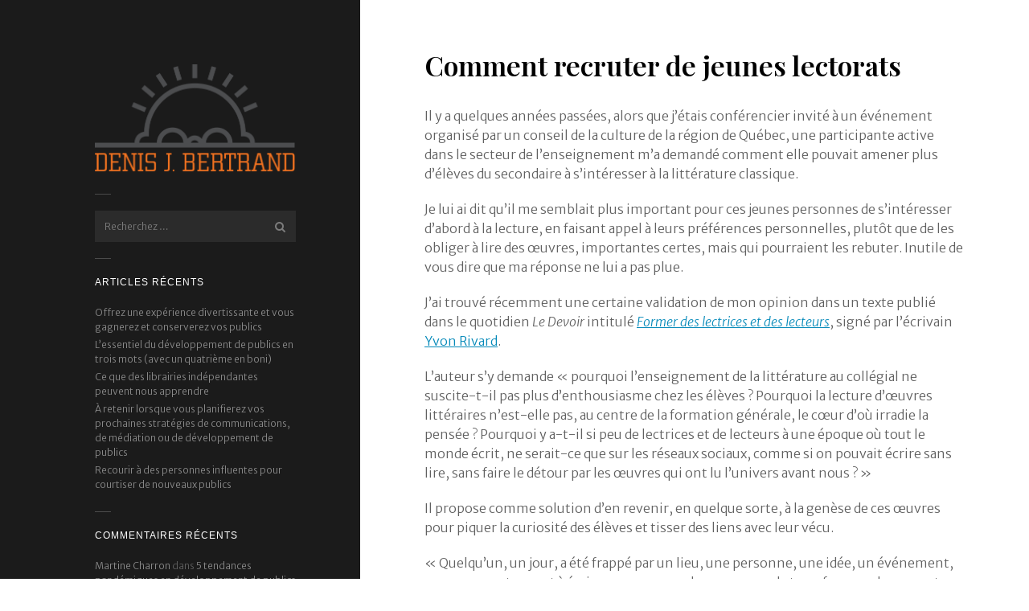

--- FILE ---
content_type: text/html; charset=UTF-8
request_url: https://developpezvotreauditoire.com/2023/05/10/comment-recruter-de-jeunes-lectorats/
body_size: 10028
content:
<!DOCTYPE html>
<html lang="fr-FR">
<head>
	<meta charset="UTF-8">
	<meta name="viewport" content="width=device-width, initial-scale=1">
	<link rel="pingback" href="https://developpezvotreauditoire.com/xmlrpc.php">
	<!--[if lt IE 9]><script src="https://developpezvotreauditoire.com/wp-content/themes/themes/wpex-zero/js/html5.js"></script><![endif]-->
	<link rel="profile" href="http://gmpg.org/xfn/11">
	<link rel="pingback" href="https://developpezvotreauditoire.com/xmlrpc.php">
	<title>Comment recruter de jeunes lectorats &#8211; Developpez votre auditoire</title>

<style id="reCAPTCHA-style" >.google-recaptcha-container{display:block;clear:both;}</style>
<link rel='dns-prefetch' href='//www.google.com' />
<link rel='dns-prefetch' href='//s.w.org' />
<link rel="alternate" type="application/rss+xml" title="Developpez votre auditoire &raquo; Flux" href="https://developpezvotreauditoire.com/feed/" />
<link rel="alternate" type="application/rss+xml" title="Developpez votre auditoire &raquo; Flux des commentaires" href="https://developpezvotreauditoire.com/comments/feed/" />
<link rel="alternate" type="application/rss+xml" title="Developpez votre auditoire &raquo; Comment recruter de jeunes lectorats Flux des commentaires" href="https://developpezvotreauditoire.com/2023/05/10/comment-recruter-de-jeunes-lectorats/feed/" />
		<script type="text/javascript">
			window._wpemojiSettings = {"baseUrl":"https:\/\/s.w.org\/images\/core\/emoji\/11.2.0\/72x72\/","ext":".png","svgUrl":"https:\/\/s.w.org\/images\/core\/emoji\/11.2.0\/svg\/","svgExt":".svg","source":{"concatemoji":"https:\/\/developpezvotreauditoire.com\/wp-includes\/js\/wp-emoji-release.min.js?ver=5.1"}};
			!function(a,b,c){function d(a,b){var c=String.fromCharCode;l.clearRect(0,0,k.width,k.height),l.fillText(c.apply(this,a),0,0);var d=k.toDataURL();l.clearRect(0,0,k.width,k.height),l.fillText(c.apply(this,b),0,0);var e=k.toDataURL();return d===e}function e(a){var b;if(!l||!l.fillText)return!1;switch(l.textBaseline="top",l.font="600 32px Arial",a){case"flag":return!(b=d([55356,56826,55356,56819],[55356,56826,8203,55356,56819]))&&(b=d([55356,57332,56128,56423,56128,56418,56128,56421,56128,56430,56128,56423,56128,56447],[55356,57332,8203,56128,56423,8203,56128,56418,8203,56128,56421,8203,56128,56430,8203,56128,56423,8203,56128,56447]),!b);case"emoji":return b=d([55358,56760,9792,65039],[55358,56760,8203,9792,65039]),!b}return!1}function f(a){var c=b.createElement("script");c.src=a,c.defer=c.type="text/javascript",b.getElementsByTagName("head")[0].appendChild(c)}var g,h,i,j,k=b.createElement("canvas"),l=k.getContext&&k.getContext("2d");for(j=Array("flag","emoji"),c.supports={everything:!0,everythingExceptFlag:!0},i=0;i<j.length;i++)c.supports[j[i]]=e(j[i]),c.supports.everything=c.supports.everything&&c.supports[j[i]],"flag"!==j[i]&&(c.supports.everythingExceptFlag=c.supports.everythingExceptFlag&&c.supports[j[i]]);c.supports.everythingExceptFlag=c.supports.everythingExceptFlag&&!c.supports.flag,c.DOMReady=!1,c.readyCallback=function(){c.DOMReady=!0},c.supports.everything||(h=function(){c.readyCallback()},b.addEventListener?(b.addEventListener("DOMContentLoaded",h,!1),a.addEventListener("load",h,!1)):(a.attachEvent("onload",h),b.attachEvent("onreadystatechange",function(){"complete"===b.readyState&&c.readyCallback()})),g=c.source||{},g.concatemoji?f(g.concatemoji):g.wpemoji&&g.twemoji&&(f(g.twemoji),f(g.wpemoji)))}(window,document,window._wpemojiSettings);
		</script>
		<style type="text/css">
img.wp-smiley,
img.emoji {
	display: inline !important;
	border: none !important;
	box-shadow: none !important;
	height: 1em !important;
	width: 1em !important;
	margin: 0 .07em !important;
	vertical-align: -0.1em !important;
	background: none !important;
	padding: 0 !important;
}
</style>
	<link rel='stylesheet' id='wp-block-library-css'  href='https://developpezvotreauditoire.com/wp-includes/css/dist/block-library/style.min.css?ver=5.1' type='text/css' media='all' />
<link rel='stylesheet' id='style-css'  href='https://developpezvotreauditoire.com/wp-content/themes/themes/wpex-zero/style.css?ver=5.1' type='text/css' media='all' />
<link rel='stylesheet' id='wpex-responsive-css'  href='https://developpezvotreauditoire.com/wp-content/themes/themes/wpex-zero/css/responsive.css?ver=5.1' type='text/css' media='all' />
<link rel='stylesheet' id='wpex-font-awesome-css'  href='https://developpezvotreauditoire.com/wp-content/themes/themes/wpex-zero/css/font-awesome.min.css?ver=5.1' type='text/css' media='all' />
<link rel='stylesheet' id='griwpc-recaptcha-style-css'  href='https://developpezvotreauditoire.com/wp-content/plugins/recaptcha-in-wp-comments-form/css/recaptcha.css?ver=9.0.3' type='text/css' media='all' />
<style id='griwpc-recaptcha-style-inline-css' type='text/css'>
.google-recaptcha-container{display:block;clear:both;}
</style>
<script type='text/javascript' src='https://developpezvotreauditoire.com/wp-includes/js/jquery/jquery.js?ver=1.12.4'></script>
<script type='text/javascript' src='https://developpezvotreauditoire.com/wp-includes/js/jquery/jquery-migrate.min.js?ver=1.4.1'></script>
<link rel='https://api.w.org/' href='https://developpezvotreauditoire.com/wp-json/' />
<link rel="EditURI" type="application/rsd+xml" title="RSD" href="https://developpezvotreauditoire.com/xmlrpc.php?rsd" />
<link rel="wlwmanifest" type="application/wlwmanifest+xml" href="https://developpezvotreauditoire.com/wp-includes/wlwmanifest.xml" /> 
<link rel='prev' title='Les abonnements annuels, une chose du passé?' href='https://developpezvotreauditoire.com/2023/05/08/les-abonnements-annuels-une-chose-du-passe/' />
<link rel='next' title='Recourir à des personnes influentes pour courtiser de nouveaux publics' href='https://developpezvotreauditoire.com/2023/05/17/recourir-a-des-personnes-influentes-pour-courtiser-de-nouveaux-publics/' />
<meta name="generator" content="WordPress 5.1" />
<link rel="canonical" href="https://developpezvotreauditoire.com/2023/05/10/comment-recruter-de-jeunes-lectorats/" />
<link rel='shortlink' href='https://developpezvotreauditoire.com/?p=4025' />
<link rel="alternate" type="application/json+oembed" href="https://developpezvotreauditoire.com/wp-json/oembed/1.0/embed?url=https%3A%2F%2Fdeveloppezvotreauditoire.com%2F2023%2F05%2F10%2Fcomment-recruter-de-jeunes-lectorats%2F" />
		<style type="text/css">.recentcomments a{display:inline !important;padding:0 !important;margin:0 !important;}</style>
		<link href="https://fonts.googleapis.com/css?family=Merriweather%20Sans:300italic,400italic,600italic,700italic,800italic,400,300,600,700,800&amp;subset=latin,cyrillic-ext,greek-ext,greek,vietnamese,latin-ext,cyrillic" rel="stylesheet" type="text/css"><link href="https://fonts.googleapis.com/css?family=Merriweather%20Sans:300italic,400italic,600italic,700italic,800italic,400,300,600,700,800&amp;subset=latin,cyrillic-ext,greek-ext,greek,vietnamese,latin-ext,cyrillic" rel="stylesheet" type="text/css"><link href="https://fonts.googleapis.com/css?family=Playfair%20Display:300italic,400italic,600italic,700italic,800italic,400,300,600,700,800&amp;subset=latin,cyrillic-ext,greek-ext,greek,vietnamese,latin-ext,cyrillic" rel="stylesheet" type="text/css"><link href="https://fonts.googleapis.com/css?family=Merriweather%20Sans:300italic,400italic,600italic,700italic,800italic,400,300,600,700,800&amp;subset=latin,cyrillic-ext,greek-ext,greek,vietnamese,latin-ext,cyrillic" rel="stylesheet" type="text/css"><!-- Theme Customizer Styling --><style type="text/css">.site-logo{font-family:Merriweather Sans}body,a#cancel-comment-reply-link{font-family:Merriweather Sans}h1,h2,h3,h4,h5,h6{font-family:Playfair Display}.widget-title{font-family:Merriweather Sans}</style>	<!--[if IE 8]><link rel="stylesheet" type="text/css" href="https://developpezvotreauditoire.com/wp-content/themes/themes/wpex-zero/css/ie8.css" media="screen"><![endif]-->
</head>

<body class="post-template-default single single-post postid-4025 single-format-standard">

	<div id="wrap" class="clr">
		
		<div id="content" class="site-content">
		
			
<aside id="secondary" class="sidebar-container clr" role="complementary">
	<div class="sidebar-inner clr">
		
<div class="site-header-wrap clr">
	<header id="masthead" class="site-header container clr" role="banner">
		
<div class="site-logo clr">
			<a href="https://developpezvotreauditoire.com" title="Developpez votre auditoire" rel="home">
			<img src="https://developpezvotreauditoire.com/wp-content/themes/themes/wpex-zero/images/logo.png" alt="Developpez votre auditoire" />
		</a>
	</div><!-- .site-logo -->				

<div class="sidebar-toggle show-on-mobile">
	<span class="fa fa-bars"></span>
</div><!-- .sidebar-toggle -->	</header><!-- .site-header -->
</div><!-- .site-header-wrap -->		<div class="hide-on-mobile clr">
										<div class="widget-area">
					<div class="sidebar-widget widget_search clr">
<form method="get" class="site-searchform" action="https://developpezvotreauditoire.com/" role="search">
	<input type="search" class="field" name="s" value="Recherchez &hellip;" onfocus="if(this.value==this.defaultValue)this.value='';" onblur="if(this.value=='')this.value=this.defaultValue;" />
	<button type="submit"><span class="fa fa-search"></span></button>
</form></div>		<div class="sidebar-widget widget_recent_entries clr">		<h5 class="widget-title">Articles récents</h5>		<ul>
											<li>
					<a href="https://developpezvotreauditoire.com/2024/01/17/offrez-une-experience-divertissante-et-vous-gagnerez-et-conserverez-vos-publics/">Offrez une expérience divertissante et vous gagnerez et conserverez vos publics</a>
									</li>
											<li>
					<a href="https://developpezvotreauditoire.com/2024/01/08/lessentiel-du-developpement-de-publics-en-trois-mois-avec-un-quatrieme-en-boni/">L&rsquo;essentiel du  développement de publics en trois mots (avec un quatrième en boni)</a>
									</li>
											<li>
					<a href="https://developpezvotreauditoire.com/2023/06/19/ce-que-des-librairies-independantes-peuvent-nous-apprendre/">Ce que des librairies indépendantes peuvent nous apprendre</a>
									</li>
											<li>
					<a href="https://developpezvotreauditoire.com/2023/05/23/a-retenir-lorsque-vous-planifierez-vos-prochaines-strategies-de-communications-de-mediation-ou-de-developpement-de-publics/">À retenir lorsque vous planifierez vos prochaines stratégies de communications, de médiation ou de développement de publics</a>
									</li>
											<li>
					<a href="https://developpezvotreauditoire.com/2023/05/17/recourir-a-des-personnes-influentes-pour-courtiser-de-nouveaux-publics/">Recourir à des personnes influentes pour courtiser de nouveaux publics</a>
									</li>
					</ul>
		</div><div class="sidebar-widget widget_recent_comments clr"><h5 class="widget-title">Commentaires récents</h5><ul id="recentcomments"><li class="recentcomments"><span class="comment-author-link"><a href='http://www.martinecharron.com' rel='external nofollow' class='url'>Martine Charron</a></span> dans <a href="https://developpezvotreauditoire.com/2020/12/30/5-tendances-pandemiques-en-developpement-de-publics/#comment-7255">5 tendances pandémiques en développement de publics</a></li><li class="recentcomments"><span class="comment-author-link">christine curnillon</span> dans <a href="https://developpezvotreauditoire.com/2020/06/10/preparez-lapres-covid-19-maintenant-viii/#comment-7171">Préparez l&rsquo;après-COVID-19 maintenant VIII</a></li><li class="recentcomments"><span class="comment-author-link">Alexandre Petit</span> dans <a href="https://developpezvotreauditoire.com/a-propos-de-ce-blogue/#comment-7117">À propos de ce blogue</a></li><li class="recentcomments"><span class="comment-author-link"><a href='http://developpezvotreauditoire.com/2018/12/03/lexperience-client-croissance-fidelisation-et-revenus-accrus/' rel='external nofollow' class='url'>L&rsquo;expérience client : croissance, fidélisation et revenus accrus | Developpez votre auditoire</a></span> dans <a href="https://developpezvotreauditoire.com/a-propos-de-diane-chevrette/#comment-7108">À propos de Diane Chevrette</a></li><li class="recentcomments"><span class="comment-author-link"><a href='http://developpezvotreauditoire.com/2018/08/28/voici-pourquoi-il-est-important-de-soulever-et-de-soutenir-la-curiosite-de-vos-clients-et-des-membres-de-votre-equipe/' rel='external nofollow' class='url'>Voici pourquoi il est important de soulever et de soutenir la curiosité de vos clients et des membres de votre équipe | Developpez votre auditoire</a></span> dans <a href="https://developpezvotreauditoire.com/recommandations-de-lecture/#comment-7106">Recommandations de lecture</a></li></ul></div><div class="sidebar-widget widget_archive clr"><h5 class="widget-title">Archives</h5>		<ul>
				<li><a href='https://developpezvotreauditoire.com/2024/01/'>janvier 2024</a></li>
	<li><a href='https://developpezvotreauditoire.com/2023/06/'>juin 2023</a></li>
	<li><a href='https://developpezvotreauditoire.com/2023/05/'>mai 2023</a></li>
	<li><a href='https://developpezvotreauditoire.com/2023/04/'>avril 2023</a></li>
	<li><a href='https://developpezvotreauditoire.com/2022/12/'>décembre 2022</a></li>
	<li><a href='https://developpezvotreauditoire.com/2022/08/'>août 2022</a></li>
	<li><a href='https://developpezvotreauditoire.com/2022/06/'>juin 2022</a></li>
	<li><a href='https://developpezvotreauditoire.com/2022/05/'>mai 2022</a></li>
	<li><a href='https://developpezvotreauditoire.com/2022/03/'>mars 2022</a></li>
	<li><a href='https://developpezvotreauditoire.com/2022/02/'>février 2022</a></li>
	<li><a href='https://developpezvotreauditoire.com/2021/11/'>novembre 2021</a></li>
	<li><a href='https://developpezvotreauditoire.com/2021/08/'>août 2021</a></li>
	<li><a href='https://developpezvotreauditoire.com/2020/12/'>décembre 2020</a></li>
	<li><a href='https://developpezvotreauditoire.com/2020/11/'>novembre 2020</a></li>
	<li><a href='https://developpezvotreauditoire.com/2020/07/'>juillet 2020</a></li>
	<li><a href='https://developpezvotreauditoire.com/2020/06/'>juin 2020</a></li>
	<li><a href='https://developpezvotreauditoire.com/2020/05/'>mai 2020</a></li>
	<li><a href='https://developpezvotreauditoire.com/2020/04/'>avril 2020</a></li>
	<li><a href='https://developpezvotreauditoire.com/2020/03/'>mars 2020</a></li>
	<li><a href='https://developpezvotreauditoire.com/2020/02/'>février 2020</a></li>
	<li><a href='https://developpezvotreauditoire.com/2020/01/'>janvier 2020</a></li>
	<li><a href='https://developpezvotreauditoire.com/2019/12/'>décembre 2019</a></li>
	<li><a href='https://developpezvotreauditoire.com/2019/11/'>novembre 2019</a></li>
	<li><a href='https://developpezvotreauditoire.com/2019/07/'>juillet 2019</a></li>
	<li><a href='https://developpezvotreauditoire.com/2019/06/'>juin 2019</a></li>
	<li><a href='https://developpezvotreauditoire.com/2019/05/'>mai 2019</a></li>
	<li><a href='https://developpezvotreauditoire.com/2019/01/'>janvier 2019</a></li>
	<li><a href='https://developpezvotreauditoire.com/2018/12/'>décembre 2018</a></li>
	<li><a href='https://developpezvotreauditoire.com/2018/11/'>novembre 2018</a></li>
	<li><a href='https://developpezvotreauditoire.com/2018/09/'>septembre 2018</a></li>
	<li><a href='https://developpezvotreauditoire.com/2018/08/'>août 2018</a></li>
	<li><a href='https://developpezvotreauditoire.com/2018/07/'>juillet 2018</a></li>
	<li><a href='https://developpezvotreauditoire.com/2018/05/'>mai 2018</a></li>
	<li><a href='https://developpezvotreauditoire.com/2018/04/'>avril 2018</a></li>
	<li><a href='https://developpezvotreauditoire.com/2018/03/'>mars 2018</a></li>
	<li><a href='https://developpezvotreauditoire.com/2018/02/'>février 2018</a></li>
	<li><a href='https://developpezvotreauditoire.com/2018/01/'>janvier 2018</a></li>
	<li><a href='https://developpezvotreauditoire.com/2017/12/'>décembre 2017</a></li>
	<li><a href='https://developpezvotreauditoire.com/2017/11/'>novembre 2017</a></li>
	<li><a href='https://developpezvotreauditoire.com/2017/10/'>octobre 2017</a></li>
	<li><a href='https://developpezvotreauditoire.com/2017/09/'>septembre 2017</a></li>
	<li><a href='https://developpezvotreauditoire.com/2017/08/'>août 2017</a></li>
	<li><a href='https://developpezvotreauditoire.com/2017/07/'>juillet 2017</a></li>
	<li><a href='https://developpezvotreauditoire.com/2017/06/'>juin 2017</a></li>
	<li><a href='https://developpezvotreauditoire.com/2017/05/'>mai 2017</a></li>
	<li><a href='https://developpezvotreauditoire.com/2017/01/'>janvier 2017</a></li>
	<li><a href='https://developpezvotreauditoire.com/2016/11/'>novembre 2016</a></li>
	<li><a href='https://developpezvotreauditoire.com/2016/10/'>octobre 2016</a></li>
	<li><a href='https://developpezvotreauditoire.com/2016/09/'>septembre 2016</a></li>
	<li><a href='https://developpezvotreauditoire.com/2016/08/'>août 2016</a></li>
	<li><a href='https://developpezvotreauditoire.com/2016/07/'>juillet 2016</a></li>
	<li><a href='https://developpezvotreauditoire.com/2016/06/'>juin 2016</a></li>
	<li><a href='https://developpezvotreauditoire.com/2016/05/'>mai 2016</a></li>
	<li><a href='https://developpezvotreauditoire.com/2016/04/'>avril 2016</a></li>
	<li><a href='https://developpezvotreauditoire.com/2016/03/'>mars 2016</a></li>
	<li><a href='https://developpezvotreauditoire.com/2016/02/'>février 2016</a></li>
	<li><a href='https://developpezvotreauditoire.com/2016/01/'>janvier 2016</a></li>
	<li><a href='https://developpezvotreauditoire.com/2015/12/'>décembre 2015</a></li>
	<li><a href='https://developpezvotreauditoire.com/2015/11/'>novembre 2015</a></li>
	<li><a href='https://developpezvotreauditoire.com/2015/10/'>octobre 2015</a></li>
	<li><a href='https://developpezvotreauditoire.com/2015/09/'>septembre 2015</a></li>
	<li><a href='https://developpezvotreauditoire.com/2015/08/'>août 2015</a></li>
	<li><a href='https://developpezvotreauditoire.com/2015/07/'>juillet 2015</a></li>
	<li><a href='https://developpezvotreauditoire.com/2015/06/'>juin 2015</a></li>
	<li><a href='https://developpezvotreauditoire.com/2015/05/'>mai 2015</a></li>
	<li><a href='https://developpezvotreauditoire.com/2015/04/'>avril 2015</a></li>
	<li><a href='https://developpezvotreauditoire.com/2015/03/'>mars 2015</a></li>
	<li><a href='https://developpezvotreauditoire.com/2015/02/'>février 2015</a></li>
		</ul>
			</div><div class="sidebar-widget widget_categories clr"><h5 class="widget-title">Catégories</h5>		<ul>
				<li class="cat-item cat-item-3"><a href="https://developpezvotreauditoire.com/category/a-propos-de-linternet/" >À propos de l&#039;Internet</a>
</li>
	<li class="cat-item cat-item-4"><a href="https://developpezvotreauditoire.com/category/actualites/" >Actualités</a>
</li>
	<li class="cat-item cat-item-1"><a href="https://developpezvotreauditoire.com/category/non-classe/" >Non classé</a>
</li>
	<li class="cat-item cat-item-5"><a href="https://developpezvotreauditoire.com/category/reflexions-sur-les-arts-et-le-developpement-de-public/" >Réflexions sur les arts et le développement de publics</a>
</li>
	<li class="cat-item cat-item-6"><a href="https://developpezvotreauditoire.com/category/services/" >Services</a>
</li>
		</ul>
			</div><div class="sidebar-widget widget_nav_menu clr"><h5 class="widget-title">Pages</h5><div class="menu-old-blog-link-container"><ul id="menu-old-blog-link" class="menu"><li id="menu-item-18" class="menu-item menu-item-type-custom menu-item-object-custom menu-item-18"><a href="http://archive.developpezvotreauditoire.com/">Les billets de Développezvotreauditoire.com de janvier 2009 à janvier 2015 sont ici.</a></li>
<li id="menu-item-66" class="menu-item menu-item-type-post_type menu-item-object-page menu-item-66"><a href="https://developpezvotreauditoire.com/a-propos-de-denis-j-bertrand/">À propos de Denis J. Bertrand</a></li>
<li id="menu-item-70" class="menu-item menu-item-type-post_type menu-item-object-page menu-item-70"><a href="https://developpezvotreauditoire.com/clients-du-developpement-de-publics/">Clients du développement de publics</a></li>
<li id="menu-item-515" class="menu-item menu-item-type-post_type menu-item-object-page menu-item-515"><a href="https://developpezvotreauditoire.com/a-propos-de-diane-chevrette/">À propos de Diane Chevrette</a></li>
<li id="menu-item-1013" class="menu-item menu-item-type-post_type menu-item-object-page menu-item-1013"><a href="https://developpezvotreauditoire.com/services/">Services et témoignages</a></li>
<li id="menu-item-1039" class="menu-item menu-item-type-post_type menu-item-object-page menu-item-1039"><a href="https://developpezvotreauditoire.com/coordonnees/">Coordonnées</a></li>
<li id="menu-item-1820" class="menu-item menu-item-type-post_type menu-item-object-page menu-item-1820"><a href="https://developpezvotreauditoire.com/recommandations-de-lecture/">Recommandations de lecture</a></li>
<li id="menu-item-2674" class="menu-item menu-item-type-post_type menu-item-object-page menu-item-2674"><a href="https://developpezvotreauditoire.com/a-propos-de-ce-blogue/">À propos de ce blogue</a></li>
</ul></div></div><div class="sidebar-widget widget_nav_menu clr"><h5 class="widget-title">Liens</h5><div class="menu-sidebar-links-container"><ul id="menu-sidebar-links" class="menu"><li id="menu-item-5" class="menu-item menu-item-type-custom menu-item-object-custom menu-item-5"><a href="http://www.artexpert.ca/index.php?lang=fr">ArtExpert.ca</a></li>
<li id="menu-item-6" class="menu-item menu-item-type-custom menu-item-object-custom menu-item-6"><a href="http://www.artsjournal.com/">Arts Journal</a></li>
<li id="menu-item-7" class="menu-item menu-item-type-custom menu-item-object-custom menu-item-7"><a href="http://arts-marketing.blogspot.ca/">Arts Marketing</a></li>
<li id="menu-item-48" class="menu-item menu-item-type-custom menu-item-object-custom menu-item-48"><a href="http://museumtwo.blogspot.ca/">Museum 2.0</a></li>
<li id="menu-item-49" class="menu-item menu-item-type-custom menu-item-object-custom menu-item-49"><a href="https://www.audienceavenue.com/">Audience Avenue</a></li>
<li id="menu-item-50" class="menu-item menu-item-type-custom menu-item-object-custom menu-item-50"><a href="http://buildmyaudience.com/">Audience Development Specialists</a></li>
<li id="menu-item-51" class="menu-item menu-item-type-custom menu-item-object-custom menu-item-51"><a href="http://cpour.ca/">C-pour.ca</a></li>
<li id="menu-item-52" class="menu-item menu-item-type-custom menu-item-object-custom menu-item-52"><a href="https://artsconsultants.ca/fr/">Consultants canadiens en arts</a></li>
<li id="menu-item-54" class="menu-item menu-item-type-custom menu-item-object-custom menu-item-54"><a href="http://www.capacoa.ca/fr/services/importancedeladiffusion">L&rsquo;importance de la diffusion</a></li>
<li id="menu-item-56" class="menu-item menu-item-type-custom menu-item-object-custom menu-item-56"><a href="http://www.maitrediffuseur.ca/">Maître diffuseur</a></li>
<li id="menu-item-57" class="menu-item menu-item-type-custom menu-item-object-custom menu-item-57"><a href="https://trevorodonnell.com/">Marketing The Arts to Death</a></li>
<li id="menu-item-58" class="menu-item menu-item-type-custom menu-item-object-custom menu-item-58"><a href="http://www.culturepourtous.ca/professionnels-de-la-culture/mediation-culturelle/">Médiation culturelle</a></li>
<li id="menu-item-59" class="menu-item menu-item-type-custom menu-item-object-custom menu-item-59"><a href="http://www.huffingtonpost.com/topic/arts%20management">Michael Kaiser</a></li>
<li id="menu-item-60" class="menu-item menu-item-type-custom menu-item-object-custom menu-item-60"><a href="http://www.missionparadox.com/">Mission Paradox</a></li>
</ul></div></div>
				</div><!-- .widget-area -->
					</div><!-- .hide-on-mobile -->
	</div><!-- .sidebar-inner -->
</aside><!-- #secondary .sidebar-container -->

			<div id="primary" class="content-area container clr">
			<main id="main" class="site-main clr" role="main">
				<div class="site-main-inner clr">
					
<article class="post-article clr">
	
	
<header class="post-header clr">
	<h1 class="post-title">Comment recruter de jeunes lectorats</h1>
</header><!-- .post-header -->	
<div class="entry clr">
	
<p class="has-normal-font-size">Il y a quelques années passées, alors que j’étais
conférencier invité à un événement organisé par un conseil de la culture de la
région de Québec, une participante active dans le secteur de l’enseignement m’a
demandé comment elle pouvait amener plus d’élèves du secondaire à s’intéresser à
la littérature classique. </p>



<p class="has-normal-font-size">Je lui ai dit qu’il me semblait plus important pour ces jeunes personnes de s’intéresser d’abord à la lecture, en faisant appel à leurs préférences personnelles, plutôt que de les obliger à lire des œuvres, importantes certes, mais qui pourraient les rebuter. Inutile de vous dire que ma réponse ne lui a pas plue. </p>



<p class="has-normal-font-size">J’ai trouvé récemment une certaine validation de mon opinion
dans un texte publié dans le quotidien <em>Le
Devoir</em> intitulé <em><a href="https://www.ledevoir.com/opinion/idees/790572/idees-former-des-lectrices-et-des-lecteurs">Former
des lectrices et des lecteurs</a></em>, signé par l’écrivain <a href="http://www.lemeac.com/auteurs/531-yvon-rivard.html">Yvon Rivard</a>. </p>



<p class="has-normal-font-size">L’auteur s’y demande « pourquoi l’enseignement de la
littérature au collégial ne suscite-t-il pas plus d’enthousiasme chez les
élèves&nbsp;? Pourquoi la lecture d’œuvres littéraires n’est-elle pas, au
centre de la formation générale, le cœur d’où irradie la pensée&nbsp;? Pourquoi
y a-t-il si peu de lectrices et de lecteurs à une époque où tout le monde
écrit, ne serait-ce que sur les réseaux sociaux, comme si on pouvait écrire
sans lire, sans faire le détour par les œuvres qui ont lu l’univers avant
nous&nbsp;? »</p>



<p class="has-normal-font-size">Il propose comme solution d’en revenir, en quelque sorte, à la genèse de ces œuvres pour piquer la curiosité des élèves et tisser des liens avec leur vécu.</p>



<p class="has-normal-font-size">« Quelqu’un, un jour, a été frappé par un lieu, une personne, une idée, un événement, une œuvre, et se met à écrire pour essayer de conserver, de transformer, de supporter ce qui lui est arrivé. Quelqu’un, un jour, a été exposé à quelque chose qui le dépasse, quelque chose de beau ou de laid, d’heureux ou de malheureux, de familier ou d’étrange, qui l’oblige à s’arrêter et à écrire pour pouvoir continuer de vivre mieux ou autrement, à la fois plus fort et plus vulnérable. C’est cette expérience que l’élève doit d’abord et surtout retracer dans l’œuvre, c’est à une expérience semblable qu’il est convié, et pour cela nul besoin d’être savant, il suffit de lire et de relire jusqu’à ce que l’œuvre s’imprime en vous, éveille ou réveille en vous ce que vous aviez oublié ou ne vouliez pas (re)vivre, car “à l’âge de quatre ans, on a déjà fait l’expérience d’à peu près tout ce dont un écrivain de fiction a besoin&nbsp;: l’amour, la douleur, la perte, l’ennui, la rage, la culpabilité, la peur de la mort”&nbsp;» (<a href="https://www.albany.edu/writers-inst/webpages4/archives/delbanco.html">Nicholas Delbanco</a>).</p>



<p class="has-normal-font-size">Cette approche me semble judicieuse aussi pour quiconque
cherche à introduire les arts aux adolescents et aux jeunes adultes, soit de parler
d’une œuvre (pièce de théâtre, chanson, roman, poème, sculpture, etc.) en dressant
des parallèles entre les intentions des artistes et les expériences que ces
personnes vivent quotidiennement. </p>



<p class="has-normal-font-size">Elle est tout particulièrement d’à-propos dans un contexte linguistique minoritaire où la consommation des arts en français ne soulève pas l’intérêt des ados qui se gavent plutôt d’œuvres en anglais. Au lieu de mettre l&rsquo;accent sur l&rsquo;obligation de consommer en français, pourquoi ne pas parler plutôt des idées et des émotions véhiculées dans les œuvres d&rsquo;artistes francophones et comment celles-ci s’apparentent à leurs préoccupations. Ce faisant, les arts en français leur sembleront moins rébarbatifs. Il y a là une démarche qui mérite d’être explorée.      </p>



<p class="has-normal-font-size"><strong>P.-S.</strong>
J’effectue un retour à la consultation à titre d’expert-conseil en
développement des publics pour les arts après un détour de huit mois dans
l’univers des médias. Je suis disponible de nouveau pour vous aider à vous
doter de stratégies pour conserver vos clientèles courantes et en courtiser de
nouvelles, animer des formations, agir comme mentor ou comme conférencier lors
de votre prochain événement. Contactez-moi et nous en discuterons : <a href="https://developpezvotreauditoire.com/2023/05/08/les-abonnements-annuels-une-chose-du-passe/denis@dbertrand.com">denis@dbertrand.com</a>.
Merci ! &nbsp;&nbsp;&nbsp;&nbsp;</p>
</div><!-- .entry -->	<img src="http://developpezvotreauditoire.com/wp-content/themes/themes/wpex-zero/images/denis.jpg" alt="Developpez votre auditoire">
	<div class="entry-footer clr">
				
<ul class="post-meta clr">
					<li class="meta-date">
			Publié le <a href="https://developpezvotreauditoire.com/2023/05/10/comment-recruter-de-jeunes-lectorats/" title="Post link">10 mai 2023</a>
		</li>
												<li class="meta-category">
				sous <a href="https://developpezvotreauditoire.com/category/reflexions-sur-les-arts-et-le-developpement-de-public/" title="Réflexions sur les arts et le développement de publics">Réflexions sur les arts et le développement de publics</a>			</li>
			</ul><!-- .post-meta -->		<div class="post-tags clr">Tagged as <a href="https://developpezvotreauditoire.com/tag/adolescents/" rel="tag">adolescents</a>, <a href="https://developpezvotreauditoire.com/tag/developpement-de-publics/" rel="tag">développement de publics</a>, <a href="https://developpezvotreauditoire.com/tag/eleves/" rel="tag">élèves</a>, <a href="https://developpezvotreauditoire.com/tag/jeunes-adultes/" rel="tag">jeunes adultes</a>, <a href="https://developpezvotreauditoire.com/tag/lecture/" rel="tag">lecture</a>, <a href="https://developpezvotreauditoire.com/tag/litterature/" rel="tag">littérature</a></div><!-- .post-tags -->	</div><!-- .entry-footer -->
	
<div class="post-share clr">
            <h4 class="heading">Partagez ce billet</h4>
        <ul class="post-share-list clr">
        <li class="share-twitter">
            <a href="http://twitter.com/share?text=Comment+recruter+de+jeunes+lectorats&amp;url=https%3A%2F%2Fdeveloppezvotreauditoire.com%2F2023%2F05%2F10%2Fcomment-recruter-de-jeunes-lectorats%2F" title="Share on Twitter" rel="nofollow" onclick="javascript:window.open(this.href, '', 'menubar=no,toolbar=no,resizable=yes,scrollbars=yes,height=600,width=600');return false;">
                <span class="fa fa-twitter"></span>
            </a>
        </li>
        <li class="share-facebook">
            <a href="http://www.facebook.com/share.php?u=https%3A%2F%2Fdeveloppezvotreauditoire.com%2F2023%2F05%2F10%2Fcomment-recruter-de-jeunes-lectorats%2F" title="Share on Facebook" rel="nofollow" onclick="javascript:window.open(this.href, '', 'menubar=no,toolbar=no,resizable=yes,scrollbars=yes,height=600,width=600');return false;">
                <span class="fa fa-facebook"></span>
            </a>
        </li>
        <li class="share-googleplus">
            <a href="https://plus.google.com/share?url=https%3A%2F%2Fdeveloppezvotreauditoire.com%2F2023%2F05%2F10%2Fcomment-recruter-de-jeunes-lectorats%2F" title="Share on Google+" rel="external" onclick="javascript:window.open(this.href, '', 'menubar=no,toolbar=no,resizable=yes,scrollbars=yes,height=600,width=600');return false;">
                <span class="fa fa-google-plus"></span>
            </a>
        </li>
        <li class="share-pinterest">
            <a href="http://pinterest.com/pin/create/button/?url=https%3A%2F%2Fdeveloppezvotreauditoire.com%2F2023%2F05%2F10%2Fcomment-recruter-de-jeunes-lectorats%2F&amp;media=&amp;description=Il+y+a+quelques+ann%C3%A9es+pass%C3%A9es%2C+alors+que+j%E2%80%99%C3%A9tais+conf%C3%A9rencier+invit%C3%A9+%C3%A0+un+%C3%A9v%C3%A9nement+organis%C3%A9+par+un+conseil+de+la+culture+de+la+r%C3%A9gion+de+Qu%C3%A9bec%2C+une+participante+active+dans+le+secteur+de+l%E2%80%99enseignement+m%E2%80%99a+demand%C3%A9+comment+elle+pouvait+amener+plus+d%E2%80%99%C3%A9l%C3%A8ves+du+secondaire+%C3%A0+s%E2%80%99int%C3%A9resser+%C3%A0+la+litt%C3%A9rature+classique.+Je+lui+ai+dit+qu%E2%80%99il%26hellip%3B" title="Share on Pinterest" rel="nofollow" onclick="javascript:window.open(this.href, '', 'menubar=no,toolbar=no,resizable=yes,scrollbars=yes,height=600,width=600');return false;">
                <span class="fa fa-pinterest"></span>
            </a>
        </li>
        <li class="share-linkedin">
            <a href="http://www.linkedin.com/shareArticle?mini=true&amp;url=https%3A%2F%2Fdeveloppezvotreauditoire.com%2F2023%2F05%2F10%2Fcomment-recruter-de-jeunes-lectorats%2F&amp;title=Comment+recruter+de+jeunes+lectorats&amp;summary=Il+y+a+quelques+ann%C3%A9es+pass%C3%A9es%2C+alors+que+j%E2%80%99%C3%A9tais+conf%C3%A9rencier+invit%C3%A9+%C3%A0+un+%C3%A9v%C3%A9nement+organis%C3%A9+par+un+conseil+de+la+culture+de+la+r%C3%A9gion+de+Qu%C3%A9bec%2C+une+participante+active+dans+le+secteur+de+l%E2%80%99enseignement+m%E2%80%99a+demand%C3%A9+comment+elle+pouvait+amener+plus+d%E2%80%99%C3%A9l%C3%A8ves+du+secondaire+%C3%A0+s%E2%80%99int%C3%A9resser+%C3%A0+la+litt%C3%A9rature+classique.+Je+lui+ai+dit+qu%E2%80%99il%26hellip%3B&amp;source=https%3A%2F%2Fdeveloppezvotreauditoire.com" title="Share on LinkedIn" rel="nofollow" onclick="javascript:window.open(this.href, '', 'menubar=no,toolbar=no,resizable=yes,scrollbars=yes,height=600,width=600');return false;">
                <span class="fa fa-linkedin"></span>
            </a>
        </li>
    </ul>
</div><!-- .post-share -->		 
<div id="comments" class="comments-area">
				<div id="respond" class="comment-respond">
		<h3 id="reply-title" class="comment-reply-title">Laisser un commentaire <small><a rel="nofollow" id="cancel-comment-reply-link" href="/2023/05/10/comment-recruter-de-jeunes-lectorats/#respond" style="display:none;">Annuler la réponse.</a></small></h3>			<form action="https://developpezvotreauditoire.com/wp-comments-post.php" method="post" id="commentform" class="comment-form">
				<p class="comment-notes"><span id="email-notes">Votre adresse de messagerie ne sera pas publiée.</span> Les champs obligatoires sont indiqués avec <span class="required">*</span></p><p class="comment-form-comment"><label for="comment">Commentaire</label> <textarea id="comment" name="comment" cols="45" rows="8" maxlength="65525" required="required"></textarea></p><p class="comment-form-author"><label for="author">Nom <span class="required">*</span></label> <input id="author" name="author" type="text" value="" size="30" maxlength="245" required='required' /></p>
<p class="comment-form-email"><label for="email">Adresse de contact <span class="required">*</span></label> <input id="email" name="email" type="text" value="" size="30" maxlength="100" aria-describedby="email-notes" required='required' /></p>
<p class="comment-form-url"><label for="url">Site web</label> <input id="url" name="url" type="text" value="" size="30" maxlength="200" /></p>
<p class="comment-form-cookies-consent"><input id="wp-comment-cookies-consent" name="wp-comment-cookies-consent" type="checkbox" value="yes" /><label for="wp-comment-cookies-consent">Save my name, email, and website in this browser for the next time I comment.</label></p>
<p id="griwpc-container-id" class="google-recaptcha-container recaptcha-align-left"><span id="griwpc-widget-id" class="g-recaptcha" data-forced="0" ></span></p><p class="form-submit"><input name="submit" type="submit" id="submit" class="submit" value="Laisser un commentaire" /> <input type='hidden' name='comment_post_ID' value='4025' id='comment_post_ID' />
<input type='hidden' name='comment_parent' id='comment_parent' value='0' />
</p><p style="display: none;"><input type="hidden" id="akismet_comment_nonce" name="akismet_comment_nonce" value="82a415be28" /></p><p style="display: none;"><input type="hidden" id="ak_js" name="ak_js" value="94"/></p>			</form>
			</div><!-- #respond -->
	</div><!-- #comments -->
	

	
	<nav class="navigation post-navigation" role="navigation">
		<h2 class="screen-reader-text">Navigation de l&#039;article</h2>
		<div class="nav-links"><div class="nav-previous"><a href="https://developpezvotreauditoire.com/2023/05/08/les-abonnements-annuels-une-chose-du-passe/" rel="prev">Les abonnements annuels, une chose du passé? <span class="fa fa-arrow-right"></span></a></div><div class="nav-next"><a href="https://developpezvotreauditoire.com/2023/05/17/recourir-a-des-personnes-influentes-pour-courtiser-de-nouveaux-publics/" rel="next"><span class="fa fa-arrow-left"></span> Recourir à des personnes influentes pour courtiser de nouveaux publics</a></div></div>
	</nav></article>
				</div><!-- .site-main-inner -->
			</main><!-- #main .site-main -->
					</div><!-- #primary -->
	

	</div><!-- #main-content -->
</div><!-- #wrap -->

<script type='text/javascript' src='https://developpezvotreauditoire.com/wp-content/plugins/akismet/_inc/form.js?ver=3.0.4'></script>
<script type='text/javascript' src='https://developpezvotreauditoire.com/wp-includes/js/comment-reply.min.js?ver=5.1'></script>
<script type='text/javascript' src='https://developpezvotreauditoire.com/wp-content/themes/themes/wpex-zero/js//images-loaded.js?ver=3.0.4'></script>
<script type='text/javascript' src='https://developpezvotreauditoire.com/wp-content/themes/themes/wpex-zero/js//light-slider.js?ver=1.1.0'></script>
<script type='text/javascript' src='https://developpezvotreauditoire.com/wp-content/themes/themes/wpex-zero/js//magnific-popup.js?ver=0.9.9'></script>
<script type='text/javascript' src='https://developpezvotreauditoire.com/wp-content/themes/themes/wpex-zero/js//match-height.js?ver=0.5.2'></script>
<script type='text/javascript'>
/* <![CDATA[ */
var wpexLocalize = {"isMobile":"","isRTL":"","wpGalleryLightbox":"1"};
/* ]]> */
</script>
<script type='text/javascript' src='https://developpezvotreauditoire.com/wp-content/themes/themes/wpex-zero/js//functions.js?ver=5.1'></script>
<script type='text/javascript'>
/* <![CDATA[ */
var griwpco = {"ajax_url":"https:\/\/developpezvotreauditoire.com","formID":"commentform","buttonID":"submit","recaptcha_elem":null,"recaptcha_id":"griwpc-widget-id","recaptcha_skey":"6LdUJjgUAAAAABb0WM9dfoCV6MMUDlXlgNVxRp2w","recaptcha_theme":"light","recaptcha_size":"normal","recaptcha_type":"image","recaptcha_align":"left","recaptcha_otcm":"0","recaptcha_tag":"p","recaptcha_lang":"","allowCreditMode":"0","home_link_address":"http:\/\/www.joanmiquelviade.com\/plugin\/google-recaptcha-in-wp-comments-form\/","home_link_title":"reCAPTCHA plugin homepage","home_link_text":"Get reCAPTCHA plugin"};
/* ]]> */
</script>
<script type='text/javascript' src='https://developpezvotreauditoire.com/wp-content/plugins/recaptcha-in-wp-comments-form/js/recaptcha.js?ver=9.0.3'></script>
<script type='text/javascript' src='https://www.google.com/recaptcha/api.js?onload=griwpcOnloadCallback&#038;render=explicit&#038;ver=5.1'></script>
<script type='text/javascript' src='https://developpezvotreauditoire.com/wp-includes/js/wp-embed.min.js?ver=5.1'></script>
</body>
</html>

--- FILE ---
content_type: text/html; charset=utf-8
request_url: https://www.google.com/recaptcha/api2/anchor?ar=1&k=6LdUJjgUAAAAABb0WM9dfoCV6MMUDlXlgNVxRp2w&co=aHR0cHM6Ly9kZXZlbG9wcGV6dm90cmVhdWRpdG9pcmUuY29tOjQ0Mw..&hl=en&type=image&v=7gg7H51Q-naNfhmCP3_R47ho&theme=light&size=normal&anchor-ms=20000&execute-ms=30000&cb=maz60pv4wyqx
body_size: 49085
content:
<!DOCTYPE HTML><html dir="ltr" lang="en"><head><meta http-equiv="Content-Type" content="text/html; charset=UTF-8">
<meta http-equiv="X-UA-Compatible" content="IE=edge">
<title>reCAPTCHA</title>
<style type="text/css">
/* cyrillic-ext */
@font-face {
  font-family: 'Roboto';
  font-style: normal;
  font-weight: 400;
  font-stretch: 100%;
  src: url(//fonts.gstatic.com/s/roboto/v48/KFO7CnqEu92Fr1ME7kSn66aGLdTylUAMa3GUBHMdazTgWw.woff2) format('woff2');
  unicode-range: U+0460-052F, U+1C80-1C8A, U+20B4, U+2DE0-2DFF, U+A640-A69F, U+FE2E-FE2F;
}
/* cyrillic */
@font-face {
  font-family: 'Roboto';
  font-style: normal;
  font-weight: 400;
  font-stretch: 100%;
  src: url(//fonts.gstatic.com/s/roboto/v48/KFO7CnqEu92Fr1ME7kSn66aGLdTylUAMa3iUBHMdazTgWw.woff2) format('woff2');
  unicode-range: U+0301, U+0400-045F, U+0490-0491, U+04B0-04B1, U+2116;
}
/* greek-ext */
@font-face {
  font-family: 'Roboto';
  font-style: normal;
  font-weight: 400;
  font-stretch: 100%;
  src: url(//fonts.gstatic.com/s/roboto/v48/KFO7CnqEu92Fr1ME7kSn66aGLdTylUAMa3CUBHMdazTgWw.woff2) format('woff2');
  unicode-range: U+1F00-1FFF;
}
/* greek */
@font-face {
  font-family: 'Roboto';
  font-style: normal;
  font-weight: 400;
  font-stretch: 100%;
  src: url(//fonts.gstatic.com/s/roboto/v48/KFO7CnqEu92Fr1ME7kSn66aGLdTylUAMa3-UBHMdazTgWw.woff2) format('woff2');
  unicode-range: U+0370-0377, U+037A-037F, U+0384-038A, U+038C, U+038E-03A1, U+03A3-03FF;
}
/* math */
@font-face {
  font-family: 'Roboto';
  font-style: normal;
  font-weight: 400;
  font-stretch: 100%;
  src: url(//fonts.gstatic.com/s/roboto/v48/KFO7CnqEu92Fr1ME7kSn66aGLdTylUAMawCUBHMdazTgWw.woff2) format('woff2');
  unicode-range: U+0302-0303, U+0305, U+0307-0308, U+0310, U+0312, U+0315, U+031A, U+0326-0327, U+032C, U+032F-0330, U+0332-0333, U+0338, U+033A, U+0346, U+034D, U+0391-03A1, U+03A3-03A9, U+03B1-03C9, U+03D1, U+03D5-03D6, U+03F0-03F1, U+03F4-03F5, U+2016-2017, U+2034-2038, U+203C, U+2040, U+2043, U+2047, U+2050, U+2057, U+205F, U+2070-2071, U+2074-208E, U+2090-209C, U+20D0-20DC, U+20E1, U+20E5-20EF, U+2100-2112, U+2114-2115, U+2117-2121, U+2123-214F, U+2190, U+2192, U+2194-21AE, U+21B0-21E5, U+21F1-21F2, U+21F4-2211, U+2213-2214, U+2216-22FF, U+2308-230B, U+2310, U+2319, U+231C-2321, U+2336-237A, U+237C, U+2395, U+239B-23B7, U+23D0, U+23DC-23E1, U+2474-2475, U+25AF, U+25B3, U+25B7, U+25BD, U+25C1, U+25CA, U+25CC, U+25FB, U+266D-266F, U+27C0-27FF, U+2900-2AFF, U+2B0E-2B11, U+2B30-2B4C, U+2BFE, U+3030, U+FF5B, U+FF5D, U+1D400-1D7FF, U+1EE00-1EEFF;
}
/* symbols */
@font-face {
  font-family: 'Roboto';
  font-style: normal;
  font-weight: 400;
  font-stretch: 100%;
  src: url(//fonts.gstatic.com/s/roboto/v48/KFO7CnqEu92Fr1ME7kSn66aGLdTylUAMaxKUBHMdazTgWw.woff2) format('woff2');
  unicode-range: U+0001-000C, U+000E-001F, U+007F-009F, U+20DD-20E0, U+20E2-20E4, U+2150-218F, U+2190, U+2192, U+2194-2199, U+21AF, U+21E6-21F0, U+21F3, U+2218-2219, U+2299, U+22C4-22C6, U+2300-243F, U+2440-244A, U+2460-24FF, U+25A0-27BF, U+2800-28FF, U+2921-2922, U+2981, U+29BF, U+29EB, U+2B00-2BFF, U+4DC0-4DFF, U+FFF9-FFFB, U+10140-1018E, U+10190-1019C, U+101A0, U+101D0-101FD, U+102E0-102FB, U+10E60-10E7E, U+1D2C0-1D2D3, U+1D2E0-1D37F, U+1F000-1F0FF, U+1F100-1F1AD, U+1F1E6-1F1FF, U+1F30D-1F30F, U+1F315, U+1F31C, U+1F31E, U+1F320-1F32C, U+1F336, U+1F378, U+1F37D, U+1F382, U+1F393-1F39F, U+1F3A7-1F3A8, U+1F3AC-1F3AF, U+1F3C2, U+1F3C4-1F3C6, U+1F3CA-1F3CE, U+1F3D4-1F3E0, U+1F3ED, U+1F3F1-1F3F3, U+1F3F5-1F3F7, U+1F408, U+1F415, U+1F41F, U+1F426, U+1F43F, U+1F441-1F442, U+1F444, U+1F446-1F449, U+1F44C-1F44E, U+1F453, U+1F46A, U+1F47D, U+1F4A3, U+1F4B0, U+1F4B3, U+1F4B9, U+1F4BB, U+1F4BF, U+1F4C8-1F4CB, U+1F4D6, U+1F4DA, U+1F4DF, U+1F4E3-1F4E6, U+1F4EA-1F4ED, U+1F4F7, U+1F4F9-1F4FB, U+1F4FD-1F4FE, U+1F503, U+1F507-1F50B, U+1F50D, U+1F512-1F513, U+1F53E-1F54A, U+1F54F-1F5FA, U+1F610, U+1F650-1F67F, U+1F687, U+1F68D, U+1F691, U+1F694, U+1F698, U+1F6AD, U+1F6B2, U+1F6B9-1F6BA, U+1F6BC, U+1F6C6-1F6CF, U+1F6D3-1F6D7, U+1F6E0-1F6EA, U+1F6F0-1F6F3, U+1F6F7-1F6FC, U+1F700-1F7FF, U+1F800-1F80B, U+1F810-1F847, U+1F850-1F859, U+1F860-1F887, U+1F890-1F8AD, U+1F8B0-1F8BB, U+1F8C0-1F8C1, U+1F900-1F90B, U+1F93B, U+1F946, U+1F984, U+1F996, U+1F9E9, U+1FA00-1FA6F, U+1FA70-1FA7C, U+1FA80-1FA89, U+1FA8F-1FAC6, U+1FACE-1FADC, U+1FADF-1FAE9, U+1FAF0-1FAF8, U+1FB00-1FBFF;
}
/* vietnamese */
@font-face {
  font-family: 'Roboto';
  font-style: normal;
  font-weight: 400;
  font-stretch: 100%;
  src: url(//fonts.gstatic.com/s/roboto/v48/KFO7CnqEu92Fr1ME7kSn66aGLdTylUAMa3OUBHMdazTgWw.woff2) format('woff2');
  unicode-range: U+0102-0103, U+0110-0111, U+0128-0129, U+0168-0169, U+01A0-01A1, U+01AF-01B0, U+0300-0301, U+0303-0304, U+0308-0309, U+0323, U+0329, U+1EA0-1EF9, U+20AB;
}
/* latin-ext */
@font-face {
  font-family: 'Roboto';
  font-style: normal;
  font-weight: 400;
  font-stretch: 100%;
  src: url(//fonts.gstatic.com/s/roboto/v48/KFO7CnqEu92Fr1ME7kSn66aGLdTylUAMa3KUBHMdazTgWw.woff2) format('woff2');
  unicode-range: U+0100-02BA, U+02BD-02C5, U+02C7-02CC, U+02CE-02D7, U+02DD-02FF, U+0304, U+0308, U+0329, U+1D00-1DBF, U+1E00-1E9F, U+1EF2-1EFF, U+2020, U+20A0-20AB, U+20AD-20C0, U+2113, U+2C60-2C7F, U+A720-A7FF;
}
/* latin */
@font-face {
  font-family: 'Roboto';
  font-style: normal;
  font-weight: 400;
  font-stretch: 100%;
  src: url(//fonts.gstatic.com/s/roboto/v48/KFO7CnqEu92Fr1ME7kSn66aGLdTylUAMa3yUBHMdazQ.woff2) format('woff2');
  unicode-range: U+0000-00FF, U+0131, U+0152-0153, U+02BB-02BC, U+02C6, U+02DA, U+02DC, U+0304, U+0308, U+0329, U+2000-206F, U+20AC, U+2122, U+2191, U+2193, U+2212, U+2215, U+FEFF, U+FFFD;
}
/* cyrillic-ext */
@font-face {
  font-family: 'Roboto';
  font-style: normal;
  font-weight: 500;
  font-stretch: 100%;
  src: url(//fonts.gstatic.com/s/roboto/v48/KFO7CnqEu92Fr1ME7kSn66aGLdTylUAMa3GUBHMdazTgWw.woff2) format('woff2');
  unicode-range: U+0460-052F, U+1C80-1C8A, U+20B4, U+2DE0-2DFF, U+A640-A69F, U+FE2E-FE2F;
}
/* cyrillic */
@font-face {
  font-family: 'Roboto';
  font-style: normal;
  font-weight: 500;
  font-stretch: 100%;
  src: url(//fonts.gstatic.com/s/roboto/v48/KFO7CnqEu92Fr1ME7kSn66aGLdTylUAMa3iUBHMdazTgWw.woff2) format('woff2');
  unicode-range: U+0301, U+0400-045F, U+0490-0491, U+04B0-04B1, U+2116;
}
/* greek-ext */
@font-face {
  font-family: 'Roboto';
  font-style: normal;
  font-weight: 500;
  font-stretch: 100%;
  src: url(//fonts.gstatic.com/s/roboto/v48/KFO7CnqEu92Fr1ME7kSn66aGLdTylUAMa3CUBHMdazTgWw.woff2) format('woff2');
  unicode-range: U+1F00-1FFF;
}
/* greek */
@font-face {
  font-family: 'Roboto';
  font-style: normal;
  font-weight: 500;
  font-stretch: 100%;
  src: url(//fonts.gstatic.com/s/roboto/v48/KFO7CnqEu92Fr1ME7kSn66aGLdTylUAMa3-UBHMdazTgWw.woff2) format('woff2');
  unicode-range: U+0370-0377, U+037A-037F, U+0384-038A, U+038C, U+038E-03A1, U+03A3-03FF;
}
/* math */
@font-face {
  font-family: 'Roboto';
  font-style: normal;
  font-weight: 500;
  font-stretch: 100%;
  src: url(//fonts.gstatic.com/s/roboto/v48/KFO7CnqEu92Fr1ME7kSn66aGLdTylUAMawCUBHMdazTgWw.woff2) format('woff2');
  unicode-range: U+0302-0303, U+0305, U+0307-0308, U+0310, U+0312, U+0315, U+031A, U+0326-0327, U+032C, U+032F-0330, U+0332-0333, U+0338, U+033A, U+0346, U+034D, U+0391-03A1, U+03A3-03A9, U+03B1-03C9, U+03D1, U+03D5-03D6, U+03F0-03F1, U+03F4-03F5, U+2016-2017, U+2034-2038, U+203C, U+2040, U+2043, U+2047, U+2050, U+2057, U+205F, U+2070-2071, U+2074-208E, U+2090-209C, U+20D0-20DC, U+20E1, U+20E5-20EF, U+2100-2112, U+2114-2115, U+2117-2121, U+2123-214F, U+2190, U+2192, U+2194-21AE, U+21B0-21E5, U+21F1-21F2, U+21F4-2211, U+2213-2214, U+2216-22FF, U+2308-230B, U+2310, U+2319, U+231C-2321, U+2336-237A, U+237C, U+2395, U+239B-23B7, U+23D0, U+23DC-23E1, U+2474-2475, U+25AF, U+25B3, U+25B7, U+25BD, U+25C1, U+25CA, U+25CC, U+25FB, U+266D-266F, U+27C0-27FF, U+2900-2AFF, U+2B0E-2B11, U+2B30-2B4C, U+2BFE, U+3030, U+FF5B, U+FF5D, U+1D400-1D7FF, U+1EE00-1EEFF;
}
/* symbols */
@font-face {
  font-family: 'Roboto';
  font-style: normal;
  font-weight: 500;
  font-stretch: 100%;
  src: url(//fonts.gstatic.com/s/roboto/v48/KFO7CnqEu92Fr1ME7kSn66aGLdTylUAMaxKUBHMdazTgWw.woff2) format('woff2');
  unicode-range: U+0001-000C, U+000E-001F, U+007F-009F, U+20DD-20E0, U+20E2-20E4, U+2150-218F, U+2190, U+2192, U+2194-2199, U+21AF, U+21E6-21F0, U+21F3, U+2218-2219, U+2299, U+22C4-22C6, U+2300-243F, U+2440-244A, U+2460-24FF, U+25A0-27BF, U+2800-28FF, U+2921-2922, U+2981, U+29BF, U+29EB, U+2B00-2BFF, U+4DC0-4DFF, U+FFF9-FFFB, U+10140-1018E, U+10190-1019C, U+101A0, U+101D0-101FD, U+102E0-102FB, U+10E60-10E7E, U+1D2C0-1D2D3, U+1D2E0-1D37F, U+1F000-1F0FF, U+1F100-1F1AD, U+1F1E6-1F1FF, U+1F30D-1F30F, U+1F315, U+1F31C, U+1F31E, U+1F320-1F32C, U+1F336, U+1F378, U+1F37D, U+1F382, U+1F393-1F39F, U+1F3A7-1F3A8, U+1F3AC-1F3AF, U+1F3C2, U+1F3C4-1F3C6, U+1F3CA-1F3CE, U+1F3D4-1F3E0, U+1F3ED, U+1F3F1-1F3F3, U+1F3F5-1F3F7, U+1F408, U+1F415, U+1F41F, U+1F426, U+1F43F, U+1F441-1F442, U+1F444, U+1F446-1F449, U+1F44C-1F44E, U+1F453, U+1F46A, U+1F47D, U+1F4A3, U+1F4B0, U+1F4B3, U+1F4B9, U+1F4BB, U+1F4BF, U+1F4C8-1F4CB, U+1F4D6, U+1F4DA, U+1F4DF, U+1F4E3-1F4E6, U+1F4EA-1F4ED, U+1F4F7, U+1F4F9-1F4FB, U+1F4FD-1F4FE, U+1F503, U+1F507-1F50B, U+1F50D, U+1F512-1F513, U+1F53E-1F54A, U+1F54F-1F5FA, U+1F610, U+1F650-1F67F, U+1F687, U+1F68D, U+1F691, U+1F694, U+1F698, U+1F6AD, U+1F6B2, U+1F6B9-1F6BA, U+1F6BC, U+1F6C6-1F6CF, U+1F6D3-1F6D7, U+1F6E0-1F6EA, U+1F6F0-1F6F3, U+1F6F7-1F6FC, U+1F700-1F7FF, U+1F800-1F80B, U+1F810-1F847, U+1F850-1F859, U+1F860-1F887, U+1F890-1F8AD, U+1F8B0-1F8BB, U+1F8C0-1F8C1, U+1F900-1F90B, U+1F93B, U+1F946, U+1F984, U+1F996, U+1F9E9, U+1FA00-1FA6F, U+1FA70-1FA7C, U+1FA80-1FA89, U+1FA8F-1FAC6, U+1FACE-1FADC, U+1FADF-1FAE9, U+1FAF0-1FAF8, U+1FB00-1FBFF;
}
/* vietnamese */
@font-face {
  font-family: 'Roboto';
  font-style: normal;
  font-weight: 500;
  font-stretch: 100%;
  src: url(//fonts.gstatic.com/s/roboto/v48/KFO7CnqEu92Fr1ME7kSn66aGLdTylUAMa3OUBHMdazTgWw.woff2) format('woff2');
  unicode-range: U+0102-0103, U+0110-0111, U+0128-0129, U+0168-0169, U+01A0-01A1, U+01AF-01B0, U+0300-0301, U+0303-0304, U+0308-0309, U+0323, U+0329, U+1EA0-1EF9, U+20AB;
}
/* latin-ext */
@font-face {
  font-family: 'Roboto';
  font-style: normal;
  font-weight: 500;
  font-stretch: 100%;
  src: url(//fonts.gstatic.com/s/roboto/v48/KFO7CnqEu92Fr1ME7kSn66aGLdTylUAMa3KUBHMdazTgWw.woff2) format('woff2');
  unicode-range: U+0100-02BA, U+02BD-02C5, U+02C7-02CC, U+02CE-02D7, U+02DD-02FF, U+0304, U+0308, U+0329, U+1D00-1DBF, U+1E00-1E9F, U+1EF2-1EFF, U+2020, U+20A0-20AB, U+20AD-20C0, U+2113, U+2C60-2C7F, U+A720-A7FF;
}
/* latin */
@font-face {
  font-family: 'Roboto';
  font-style: normal;
  font-weight: 500;
  font-stretch: 100%;
  src: url(//fonts.gstatic.com/s/roboto/v48/KFO7CnqEu92Fr1ME7kSn66aGLdTylUAMa3yUBHMdazQ.woff2) format('woff2');
  unicode-range: U+0000-00FF, U+0131, U+0152-0153, U+02BB-02BC, U+02C6, U+02DA, U+02DC, U+0304, U+0308, U+0329, U+2000-206F, U+20AC, U+2122, U+2191, U+2193, U+2212, U+2215, U+FEFF, U+FFFD;
}
/* cyrillic-ext */
@font-face {
  font-family: 'Roboto';
  font-style: normal;
  font-weight: 900;
  font-stretch: 100%;
  src: url(//fonts.gstatic.com/s/roboto/v48/KFO7CnqEu92Fr1ME7kSn66aGLdTylUAMa3GUBHMdazTgWw.woff2) format('woff2');
  unicode-range: U+0460-052F, U+1C80-1C8A, U+20B4, U+2DE0-2DFF, U+A640-A69F, U+FE2E-FE2F;
}
/* cyrillic */
@font-face {
  font-family: 'Roboto';
  font-style: normal;
  font-weight: 900;
  font-stretch: 100%;
  src: url(//fonts.gstatic.com/s/roboto/v48/KFO7CnqEu92Fr1ME7kSn66aGLdTylUAMa3iUBHMdazTgWw.woff2) format('woff2');
  unicode-range: U+0301, U+0400-045F, U+0490-0491, U+04B0-04B1, U+2116;
}
/* greek-ext */
@font-face {
  font-family: 'Roboto';
  font-style: normal;
  font-weight: 900;
  font-stretch: 100%;
  src: url(//fonts.gstatic.com/s/roboto/v48/KFO7CnqEu92Fr1ME7kSn66aGLdTylUAMa3CUBHMdazTgWw.woff2) format('woff2');
  unicode-range: U+1F00-1FFF;
}
/* greek */
@font-face {
  font-family: 'Roboto';
  font-style: normal;
  font-weight: 900;
  font-stretch: 100%;
  src: url(//fonts.gstatic.com/s/roboto/v48/KFO7CnqEu92Fr1ME7kSn66aGLdTylUAMa3-UBHMdazTgWw.woff2) format('woff2');
  unicode-range: U+0370-0377, U+037A-037F, U+0384-038A, U+038C, U+038E-03A1, U+03A3-03FF;
}
/* math */
@font-face {
  font-family: 'Roboto';
  font-style: normal;
  font-weight: 900;
  font-stretch: 100%;
  src: url(//fonts.gstatic.com/s/roboto/v48/KFO7CnqEu92Fr1ME7kSn66aGLdTylUAMawCUBHMdazTgWw.woff2) format('woff2');
  unicode-range: U+0302-0303, U+0305, U+0307-0308, U+0310, U+0312, U+0315, U+031A, U+0326-0327, U+032C, U+032F-0330, U+0332-0333, U+0338, U+033A, U+0346, U+034D, U+0391-03A1, U+03A3-03A9, U+03B1-03C9, U+03D1, U+03D5-03D6, U+03F0-03F1, U+03F4-03F5, U+2016-2017, U+2034-2038, U+203C, U+2040, U+2043, U+2047, U+2050, U+2057, U+205F, U+2070-2071, U+2074-208E, U+2090-209C, U+20D0-20DC, U+20E1, U+20E5-20EF, U+2100-2112, U+2114-2115, U+2117-2121, U+2123-214F, U+2190, U+2192, U+2194-21AE, U+21B0-21E5, U+21F1-21F2, U+21F4-2211, U+2213-2214, U+2216-22FF, U+2308-230B, U+2310, U+2319, U+231C-2321, U+2336-237A, U+237C, U+2395, U+239B-23B7, U+23D0, U+23DC-23E1, U+2474-2475, U+25AF, U+25B3, U+25B7, U+25BD, U+25C1, U+25CA, U+25CC, U+25FB, U+266D-266F, U+27C0-27FF, U+2900-2AFF, U+2B0E-2B11, U+2B30-2B4C, U+2BFE, U+3030, U+FF5B, U+FF5D, U+1D400-1D7FF, U+1EE00-1EEFF;
}
/* symbols */
@font-face {
  font-family: 'Roboto';
  font-style: normal;
  font-weight: 900;
  font-stretch: 100%;
  src: url(//fonts.gstatic.com/s/roboto/v48/KFO7CnqEu92Fr1ME7kSn66aGLdTylUAMaxKUBHMdazTgWw.woff2) format('woff2');
  unicode-range: U+0001-000C, U+000E-001F, U+007F-009F, U+20DD-20E0, U+20E2-20E4, U+2150-218F, U+2190, U+2192, U+2194-2199, U+21AF, U+21E6-21F0, U+21F3, U+2218-2219, U+2299, U+22C4-22C6, U+2300-243F, U+2440-244A, U+2460-24FF, U+25A0-27BF, U+2800-28FF, U+2921-2922, U+2981, U+29BF, U+29EB, U+2B00-2BFF, U+4DC0-4DFF, U+FFF9-FFFB, U+10140-1018E, U+10190-1019C, U+101A0, U+101D0-101FD, U+102E0-102FB, U+10E60-10E7E, U+1D2C0-1D2D3, U+1D2E0-1D37F, U+1F000-1F0FF, U+1F100-1F1AD, U+1F1E6-1F1FF, U+1F30D-1F30F, U+1F315, U+1F31C, U+1F31E, U+1F320-1F32C, U+1F336, U+1F378, U+1F37D, U+1F382, U+1F393-1F39F, U+1F3A7-1F3A8, U+1F3AC-1F3AF, U+1F3C2, U+1F3C4-1F3C6, U+1F3CA-1F3CE, U+1F3D4-1F3E0, U+1F3ED, U+1F3F1-1F3F3, U+1F3F5-1F3F7, U+1F408, U+1F415, U+1F41F, U+1F426, U+1F43F, U+1F441-1F442, U+1F444, U+1F446-1F449, U+1F44C-1F44E, U+1F453, U+1F46A, U+1F47D, U+1F4A3, U+1F4B0, U+1F4B3, U+1F4B9, U+1F4BB, U+1F4BF, U+1F4C8-1F4CB, U+1F4D6, U+1F4DA, U+1F4DF, U+1F4E3-1F4E6, U+1F4EA-1F4ED, U+1F4F7, U+1F4F9-1F4FB, U+1F4FD-1F4FE, U+1F503, U+1F507-1F50B, U+1F50D, U+1F512-1F513, U+1F53E-1F54A, U+1F54F-1F5FA, U+1F610, U+1F650-1F67F, U+1F687, U+1F68D, U+1F691, U+1F694, U+1F698, U+1F6AD, U+1F6B2, U+1F6B9-1F6BA, U+1F6BC, U+1F6C6-1F6CF, U+1F6D3-1F6D7, U+1F6E0-1F6EA, U+1F6F0-1F6F3, U+1F6F7-1F6FC, U+1F700-1F7FF, U+1F800-1F80B, U+1F810-1F847, U+1F850-1F859, U+1F860-1F887, U+1F890-1F8AD, U+1F8B0-1F8BB, U+1F8C0-1F8C1, U+1F900-1F90B, U+1F93B, U+1F946, U+1F984, U+1F996, U+1F9E9, U+1FA00-1FA6F, U+1FA70-1FA7C, U+1FA80-1FA89, U+1FA8F-1FAC6, U+1FACE-1FADC, U+1FADF-1FAE9, U+1FAF0-1FAF8, U+1FB00-1FBFF;
}
/* vietnamese */
@font-face {
  font-family: 'Roboto';
  font-style: normal;
  font-weight: 900;
  font-stretch: 100%;
  src: url(//fonts.gstatic.com/s/roboto/v48/KFO7CnqEu92Fr1ME7kSn66aGLdTylUAMa3OUBHMdazTgWw.woff2) format('woff2');
  unicode-range: U+0102-0103, U+0110-0111, U+0128-0129, U+0168-0169, U+01A0-01A1, U+01AF-01B0, U+0300-0301, U+0303-0304, U+0308-0309, U+0323, U+0329, U+1EA0-1EF9, U+20AB;
}
/* latin-ext */
@font-face {
  font-family: 'Roboto';
  font-style: normal;
  font-weight: 900;
  font-stretch: 100%;
  src: url(//fonts.gstatic.com/s/roboto/v48/KFO7CnqEu92Fr1ME7kSn66aGLdTylUAMa3KUBHMdazTgWw.woff2) format('woff2');
  unicode-range: U+0100-02BA, U+02BD-02C5, U+02C7-02CC, U+02CE-02D7, U+02DD-02FF, U+0304, U+0308, U+0329, U+1D00-1DBF, U+1E00-1E9F, U+1EF2-1EFF, U+2020, U+20A0-20AB, U+20AD-20C0, U+2113, U+2C60-2C7F, U+A720-A7FF;
}
/* latin */
@font-face {
  font-family: 'Roboto';
  font-style: normal;
  font-weight: 900;
  font-stretch: 100%;
  src: url(//fonts.gstatic.com/s/roboto/v48/KFO7CnqEu92Fr1ME7kSn66aGLdTylUAMa3yUBHMdazQ.woff2) format('woff2');
  unicode-range: U+0000-00FF, U+0131, U+0152-0153, U+02BB-02BC, U+02C6, U+02DA, U+02DC, U+0304, U+0308, U+0329, U+2000-206F, U+20AC, U+2122, U+2191, U+2193, U+2212, U+2215, U+FEFF, U+FFFD;
}

</style>
<link rel="stylesheet" type="text/css" href="https://www.gstatic.com/recaptcha/releases/7gg7H51Q-naNfhmCP3_R47ho/styles__ltr.css">
<script nonce="plqYoMiZboZomgh4l4130w" type="text/javascript">window['__recaptcha_api'] = 'https://www.google.com/recaptcha/api2/';</script>
<script type="text/javascript" src="https://www.gstatic.com/recaptcha/releases/7gg7H51Q-naNfhmCP3_R47ho/recaptcha__en.js" nonce="plqYoMiZboZomgh4l4130w">
      
    </script></head>
<body><div id="rc-anchor-alert" class="rc-anchor-alert"></div>
<input type="hidden" id="recaptcha-token" value="[base64]">
<script type="text/javascript" nonce="plqYoMiZboZomgh4l4130w">
      recaptcha.anchor.Main.init("[\x22ainput\x22,[\x22bgdata\x22,\x22\x22,\[base64]/[base64]/UltIKytdPWE6KGE8MjA0OD9SW0grK109YT4+NnwxOTI6KChhJjY0NTEyKT09NTUyOTYmJnErMTxoLmxlbmd0aCYmKGguY2hhckNvZGVBdChxKzEpJjY0NTEyKT09NTYzMjA/[base64]/MjU1OlI/[base64]/[base64]/[base64]/[base64]/[base64]/[base64]/[base64]/[base64]/[base64]/[base64]\x22,\[base64]\\u003d\\u003d\x22,\x22YsOzwq1Ef3ZHw7teIXLDoMOWw47Do8OZO2DCgDbDrX7ChsOowpgsUCHDu8Oxw6xXw6bDjV4oDMKJw7EaFx3DsnJ5wqHCo8OLC8KcVcKVw6MlU8Ogw4PDucOkw7JjVsKPw4DDrAZ4TMK+wpTCil7CoMKkSXNFacOBIsKYw4VrCsKywoQzUUMGw6sjwqMPw5/ChTbDosKHOH0mwpUTw4w7wpgRw5hxJsKkd8KKVcORwr8aw4o3wo3DgH96wq5fw6nCuCnCqCYLZRV+w4t4GsKVwrDChMOewo7DrsKFw6snwoxJw5xuw4EFw6bCkFTCk8KuNsK+bV1/e8KLwph/T8OEBhpWb8OMcQvCgDgUwq91ZMK9JFjCvzfCosKENcO/w6/DjHjDqiHDlgNnOsORw7LCnUlQfEPCkMKTNsK7w68Mw7thw7HCpsK0DnQUN3l6OMKIRsOSFsOoV8OyWSN/AgR6wpkLHcKufcKHXsOUwovDl8OUw780wqvCgwYiw4gPw5vCjcKKasKJDE8CwpbCpRQ/UVFMahwgw4t8asO3w4HDvgPDhFnCnHs4IcOPJcKRw6nDmMKdRh7DsMK+QnXDicOrBMOHPxovN8OYwqTDssK9wpnCsGDDv8OnKcKXw6rDksKNf8KMOMKow7VeNVcGw4DCoE/Cu8OLe2LDjVrCvmAtw4rDmRlRLsK+woLCs2nCqBB7w483wofCl0XCnBzDlVbDlcKQFsO9w6lfbsOwHUbDpMOSw73DomgGG8O0wprDq0/[base64]/wpTCo0UAw6tUYcOSwpw+wqA0WRx1wpYdITMfAwPCsMO1w5ARw5XCjlRXBsK6acK9wpNVDhPCkyYMw54rBcOnwpVHBE/Dq8O1woEuQVorwrvCkEYpB3AHwqBqY8K3S8OcB2xFSMOfNzzDjHvCsSckEQ5FW8Oow6zCtUdTw4w4Cms6wr13RFHCvAXCoMOedFFmeMOQDcOkwrkiwqbChMKUZGBfw7jCnFxUwrkdKMOrZgwwSwg6UcKRw7/DhcO3wo/ClMO6w4dmwqBCRCvDgMKDZXrCuy5PwoRfbcKNwojCgcKbw5LDt8Oiw5AiwrUrw6nDiMKhKcK8wpbDv2h6RFHCkMOew4RWw5cmwpohwqHCqDEqagRNPUJTSsOwNcOYW8KYwr/Cr8KHYcO2w4hMwqhDw604PAXCqhw8axvCgCPCs8KTw7bClFlXUsOFw7fCi8KcYMOpw7XCqm9Mw6DCi1QHw5xpDMK3FUrCiWtWTMO3CsKJCsKWw7Mvwos1YMO8w6/ClMOqVlbDo8K5w4bClsKFw7lHwqMcV00bwpTDnHgJPsKBRcKfeMOzw7kHVTjCiUZ2Rz52wo7CsMKdw41DT8KXBgNnKCsSWsOxCSAjPsObeMOSFlU0e8K7w6TCssO6wr7CkcKgahbDhsK6wpHDnW42w4x1wq3DpjnCl1/DpcOmw7fClm4bAmJ0wq14Cz7DhUfCukduG2JpQcKWLMKOwofCkEgUFEjCuMKEw4jDoBjCpMKnw77CpjJ/[base64]/DrsOXw5fDusOuFUrCnnvDtMOdXMKnw7xRwrHCh8OxwpMBw6oIIwo/w4HCpMOmO8O+w6t+wqDDvFXCqxPCk8OIw6HDucOuKsKqwoItw7LCjMOtwrhYwqnDkB7Dii7DgEc6wo3CgkrCnDZQZsO3SsOFw59ew7vDtMOFYsKFIHFdb8ORw4/[base64]/CkcKYD8OcFcO2aMOHw6vCpG7DjcOmw7xuw482wpTCsDjCuTo2E8Oow6bCvsKPwpAwZMOiwr/CmsOpNA7Dgj/Dqj7DsUsNMmfDqcODwoN3c3jCkW9XaVUsw5E1wqjDsjRkZsOsw6JlSsKvZyJyw5wid8K1w7AOwqhdZGpZacKswrdcSk/Dt8KyOsK5w6YnDcOSwoQPUEfDjVrCiUfDsBDCg1Frw4QUbMOZwrE7w4QGS0vCvcOEIcKqw4/DqV/[base64]/DgiPDuXLDkUMhdytYHsKydzDCnMO+wophasO/AMOOwp7CvHnCnMO+fcKsw4YPwrIsARUuwpJKwo0VPsOxQsOGdk55wqrDvcOVwpDCuMOiI8OWw4fDvMOKRsKHAm7DmA/DmxDDp0jDjcOkwrrDpsOQw4nDlwhBOGoFQcKjw6DChA1Tw49kZQzDnBnDoMOmw6nCrDDDjnzCmcKrw7/DgMKjw6zDiykGf8O6RsKaNhrDtlzDjkzDhsO6RhzDtyNSwqNrw7LCicKdKg56woo+w4fCmEHCgHPDkAzDusODUBrCoUU1IVkPw41nw5DCpcOocAx2wp8gT3QHfl4dW2bDk8O/wofDpAzCt0hJA0hswoPDlkHDjSjCqcK/PHnDvMKfYhnCk8KnNy9ZUTZwNFViJk7CoTNUwrllwoQjK8OIY8KywqHDt0psMMOVRX7CgsKBwozCgMOzwrrDnsO3w5jDmADDr8KEOcKcwrAWw6jCgmzDtnrDq0kjw6BnVcOhLCnCn8KNw65VAMO6PnrDoxc+w7/CtsOZXcKDw59eJsK6w6dFJcONwrI0C8OYYMK6QgEwworDqjPCssOWdcK0wp3CmsOWwr5Ew4LCs2TCocOvw5nCmEfDmsKnwqxow6PDsRFGw6pPDH3DscK2woHCpgs4JcOjSsOtF0VyD1HCksKTw4jCjMOvwqkOwovDs8OsYgAXwonCsVzCosKOw6oMDMK8wq/[base64]/[base64]/Cl8O1w5rDuXrDhhp0w7PCnndkTADCs8KIdjxfw4wnSiLCp8KkwqrDplvDhsKGwoxXw5LDkcOMHcKiw4wswp3Dl8OJXcK0CcKHwp/CswfDkcOvfsKsw4tPw5MeesOkw7AGwrYHwr3DgyrDpH3Crh5keMO8f8KcdcOJw6shQDY4K8KpNnbCuzk9HcKpw6U9CiIowqHCsFvDtsKQH8OLwonDrUXDq8OPw7bCnG02w4XCgE7DisO8w6xQYMKIHMO8w4XCn0R0JcKrw6IhDsO1w41sw5g/AkArw73DkMK0wotqccO4w67DiiIYf8Kxw5sGEsOvwp1VOsKiwoDDkTTCjMOvRsO8AWTDnzw8w5nCpE/DkmVyw79kTj5iawlTw5ZSRRx3w6/[base64]/DpcKWLcO2acOmw47CocOwF2PDljlvHMKxY8OLwq7CpnkyDgUkWcOraMK5GcKsw5Row6nCusKNNi7CtMK/[base64]/CkUDCpkjDjTDDi8KuwonDnsKTWMO2CMO/wrp9wpMaEWNIecOCGsOZwpQ2RFB6EFUgYsKgEVxSaCTCg8KjwoI6wpAqBzXDrcOfdsOzC8KkwqDDicKICG5Gw67CtE10wqpDScKgd8K1wp3ChEDCq8O1Z8Kowr5hbSrDlcO9w4w7w6Qxw6bCosO1TMKKbShab8Kdw63CnMOTwrcHeMO5w5/[base64]/[base64]/LXLDhB0IB8OtwqYlwr/[base64]/CnMOGw5zCk8KlLMOGZcKEU1Jpw6dfwrrCp3w9a8KEfFPDpEjCm8KwG07CoMOOBMOnfA1pIcO0P8O7K3/DhAVlwrZ3wqI8QcOKw6XCtMKxwq3CocOHwoIZwplkwonCq0HCk8OBwrvCuhzCpMOnwogLe8O1Nj/CicOiAcKxdsOUwrHCvjXCmsKNa8KTJ0kqw6jDv8OGw5MaXcKfw5fCogvDr8KIIMOYw5F8w67Cj8O5wqLCgjQtw7M6w5rDn8OVIMKkw5LDu8KnQsO9CAhjw4hfwpF/wpHDhybDv8OWGW40w47Dq8O5ZB47wpPCusOtw455w4DDg8O1wp/[base64]/ClcOOw6AWfAPCtsK/[base64]/Dpll5LsOmEFBSbW3Dl0Bdw73CjRDCkcKTOhEMwo4mOV4Dw6/CssOjfUHDiG10Z8O0KcKcPMKfZsOmwpd9wrXCqHtKFUHDpVfDs1LCsWNzd8Ksw6lOFsOXNUgXwojDnsK7PGgRf8OGeMKmwozCsgLCtikHD1Z6wrPClXfDu0TCh1pmBxViw4DCl2nDpcO+w74uw7h9cj1Ww6o5V0VJNsOTw7Eqw4tbw4dcwoTDrsK3w6/[base64]/DocKpE8OzPMORSnrDvmvCtznDqmVtwo0FfMOjWMO7wrPCjkk6VFDCv8OzLTdUwrV7w6A1wqhhbiJzw647PwjDoXLCsR5TwqLDoMOSw4EYw77CscO8Xm4cacKzTsOzwqBqEcOCw5lfC3s8w5rChCxnY8OZXcKyAcOJwoA/S8Ktw5TChQANAC4rWMOkIcKGwqRTb2fDtg8QE8O4w6DClAbDnWdnwoXCi1vCmcKZw4PCmU8NX2teTsObwqJNJcKLwq3CqcKdwpfDlhV4w5V2LENxHsOUw5fCnlkIVsOiwpDCiX5mOUbCsxwPY8KiS8O3ehfDt8K7ZsOkwpIfwrjDohDDj0hyPQRlCXrDssK0PX/[base64]/CmsOhK8OKdcKdH1nDlSPCl8ONw6vDi8K8BxvCjcOPT8O/wqTDozvDpMKRCMK7VGx7bBgVCMKNwo/Cim3DusOAFMOBwp/DnCTDu8KJw45/wqV0w5wTPsOSMX3DpsOww7XCh8OUwqtBw6d/fAXCh1ZGYcKNw47DrHrDisOWKsOZbcK/[base64]/DoD9LBTVtw6QaXH1QA8KmwrjDvVFkRXI1wobClsKYDy8JAlQpwonDhcKPw4bClsOCwogqw73DksOhwrcJfcKbw6HDr8OGwo3DlVJVw77CtsK4bMOZEcKSw7jDgcO/csK0V2kZGw3DryBywrB/wpnCnljDgBvDqsOMw57Do3DDqcOoWFjDkTdZw7MpG8ONeQbDqnrDt2xRPcK7ER7Cj0wzw6zCpVpJwpvCnSfDh3lUwod3TBIIwrU6wpwnGgDDjiJ+a8OxwowpwovDtMOzBMOaesOSwpnDqsO+AUssw4XDpcKSw6FVw4/ClVHCicO6w61nw4gbw7TDjsKFwq4gCAPDuy4LwotGw5XCs8KLw6BLFnQXw5ZNw7/CugPClsKmw68/wql1wplYaMORwrfCq0ttwppjIWAdwpnDvFfCqVVWw6I+w6TCgV3CqwDDv8Ocw6hdN8OMw7HCrCApOsOtw4UCw742bMKpVcKOw4BTaRsgwpoyw4waM3Jlw6gPw49dwpshw4NPIgAdFStOwooJID45ZcOlczbCm3haWlhDw7weesKtcwDDpXXDiwIqeE/CncOCwpBWM1PDiH/DhnbDi8OWOcKnd8O2wod/D8KXfcKLw6MgwrvDlzBVwoM4N8OpwrbDpMOaZcOUdcOiZxDClMKGS8O0wpVnw756AksXXMKPwovCvkbDtHnDkE7DssO7wqdtwqpJwo7CsGVQLV5Zw55tcDrCjw0CQw/Dm0rCtzVkFEIqCkrCmMO/JcOFcMOIw43CrTbDusKYBMOdw5pFZMOzfVDCusKoNU5JCMOvBGHDncO+exzCh8Kow7DDl8ONGsKgPMK2YV99OTnDlsK3ZSHCq8K3w5rCrsO9dxvCpzQ1CsKCPF7Cv8OOw6w0HMKOw6BkPcK3JcKow5DDlMK8wrTCsMORw6FRYsKswq8/bwB/wpTCpMO1FT5gLSZHwoUPwrpHY8KqXMK+wpVfLcKAwqMfw5NXwqrCgEUow7pWw4M6GV4EwqjComgUS8Ojw5pzw50xw6t/[base64]/wqI/w7DCgcKTwoDCjcKpwoHCgjDCgB/CtcKrJ3gRS3M6w5XChBPDjEnCoXDCpcKPw6NHw5kLw4QNAU5+LwXCkFd2w7Iuw4sIwobDhCrDmDbDvMKdEgRAw5LCp8OOwqPCjFjDqcKwX8KVw65ow6VfACZJI8Kuw6DDvsKuwpzDmsKRZcO8NRHDigBJwo/[base64]/DvsKRAsK1w5sBDsOsfxbDtWPDvMKIRcOJw5PCmsKlwq9rQwVXw6VeVhHDjcOpwrxIIjDDpBjCssK8w587dSkJw6bCuhtgwq8SP2vDoMOvw4TCgk9lw7xLwrPCiRvDli9Lw5LDhA3Dh8K0wrg4FcK+wr/DomzCj3vCksKhw6Msb09Aw5stwqgCRcO6BMOQwpjDsy/Cp17CtsKQYR9oe8KPwqvDusO5wqPDgMKkJCsDRSPDiyXDhsK+QjUvQsKtX8Ofw5/[base64]/DnsOpwonChMOxGEwoTMKlw5gLwpLCoWVYahwXwroxw649KX5UT8O9w7s2b3/CiV7CviUew5DDlcO1w7hKw63DhBZTwpXCicKLX8OaTEoAVGoJw7PDkBTDg0R8UxPCo8OYScKTwqQVw49BHsKPwrnDkl7DkhJ+w5YLWcOjZ8KYwpLComlCwqhbeFDDnMKrwqrDhELDs8Oaw7xWw6syFlDCil06fULCiFLCicKPCcO/[base64]/CigXDmcOnPcKZwojDtSbDkMK/wq3DiVFZPMKYJ8KDw4jDnEjCq8KYacKDwoXChcKUIn1xwo3Cjj3DkATDtUxBRMOjU19sPMK4w7/CpMK+aWrCjS7DsHfCgMKQw7hMwpcQZ8Ocw4vCr8Oiw5cFw51wPcOGdRs9wo51bUXDpMOQXsODw5nCln4kNyrDrlrDj8K6w57CgsOJwo/CsgN7w5/DqW7Cj8OvwrQ8wrXCqQ1kBMKFDsKcw4DCpMO9DSDCtHMMw6jDpsORw7Jfwp/Dh2/DicO0VzcwcSocaWg6QcOiw77CinNsMMOhw6c4IMKaTkbDssOAwqbCoMKWwrpoDyEGEy9scxpOC8OQw4wwV1jCpcO1VsOsw6QpI3LDriPDiEbCi8Kzwp/DuW9vQnMNw7JPEBvDmy1GwoEHOcK4w7bDmlfCiMOuw4l2wqbCkcKWVMKwS1jCiMOkw7/DrsOCdcKJw5LCscKjw5sJwpgewptCwpjDhsOsw4dEwo/Dt8KJwo3CpApMRcOPWsKuHGfDnmZRw4DCpGFzw7PDridyw4Yuw6jCrlvDlWdDEsKpwrpcMsKoAcKiLsK6wrgqw7rCtj/CicO8P0YUKi3DkWXCq35qwrJlZMOuA2pabcO1w6jDnm5Dw7x7wrfChxp3w7nDqmA0fRvClMO2woM4A8O5w4DCmsOIwr1QKXDDkWEOLlcCBMO3cVNce3jCkMOARTVGPWFFw7/Ci8OJwqvCnsK/ZFEeDMKkwrICwolFw77Dm8K6HBHDugNWeMONQzXCrMKFJzrDkMO4CMKIw45SwrfDoxXDo3HCmCXComLDmWnDisKyLDEDw49Sw4gkC8KERcKcOHJuFU/CjjvDsD/DtlrDmjTDoMKFwpd2woPCgMKgT2HDjG/DiMOCLwzDiBnCssKPwqoEEsKcQ0kfw6PDk1fDkwzDsMK3SsO/wqzCpywZQ1zCvSzDhVvClSISWG7Cm8OywrEnw4rDp8K9ehHCuhtvDWjDhMK4w4bDr2vDgsOxQlXCksOMKkZjw7MSw4rDk8KaQ2jCjMOPK08HX8KnDFPDnh7DscOxEmHDqgU1DcK0w7rCrcKST8Ohw5/CnD1Lwo1OwrZiEyLCq8OKI8Ktw6xcP1A6PjRmfsOZISReUiTComVfTU9nwqTCswfCtMKyw6rCjMOEw7wLASXCqMKZwocxeTzDiMObZR1yw4ogRGIBFsOXw5PCscKnw49Rw6sPRSDCvnxjAMKkw48FecKKw5guwrZXSMKfwrRpMV4iw7dCeMKmw5RIwrrCisK/KHvCusKPTiUKw6sew79CRQvCs8ONLHPDiQIaNA4xdCIQwpQoajzDsx/[base64]/QBbDtEfCsMKYQUZAe8KAw4bDp0c3wqjCpcOidsKOw5vCscOnw5tkw7XDqcKgaDDCvgB2w6nDo8Ojw6s7eQ7Dp8O2YcOdw5lGCMOOw4vDssOEw47ChcOoNMO8w4fDq8KvbQYZZChPHTIRw6kmbRJNOGduLMK5M8KEanDDi8KFLRYlw5rDsCHCp8OtPcOuCMOpwo/CnEkSEAlkw5dyGMKsw48oU8OTwp/Dt23Csww4w4nDi3p9w49sNFl8w5TCl8OUPH3Du8KpPMOPVMOgWMOsw6PCo3rDtcO5I8OHLRTDiQLDn8OBw4bCilNYRMO5w5lsO3YQZnPClTMkX8Kcw7JTwq4EYxDCrWLCo2o0wpZIw6XDl8OmwqrDmsONFglmwpIvWMKZPlcXDV3CiH4eSzZXwrQRV11pekR/[base64]/[base64]/KMOrwqBzZsOLWsKpa8OYO8K1wqbChw3DuSt6ZQbCicKaDCvDrsOUwoTDnsOXenfDi8OzeHNUSG/[base64]/CkHLDs04rw4lybsKswoPChmwAB8OCwpdYBsOLwpxQw7rCkMKGNTzCoMKnTFnDoHEnw6ENE8OGSsOfSMOzwoQ/wovCuBtbw50ywpkDw5Z2wq9AWcOgAl9MwqplwqdMUyPCjcOww77CtzQZw7hkQcOlw5vDicKyRC9cwqzCrUjCqBnDqsK3RxlNwrzCrTNDwrnCkRgISXLDosKGw5lOwrfCnsOIwpEpwogqNsOXw5/DiV/ClMOhwpfCjcO2wrkZwpcNHzTDnxZ8wog6w5ZpIhXCmCBtMsO2SBwQVSPDk8K9wpHCozvCmsOmw6JGOMO3LMK+wqIGw7fDiMKqTcKUw4E0w7FFwooDSCfCvGVXw40sw4kow6zDlsOca8K/[base64]/wps9w4rCnlrDqsOPwrBqEDLCrcKBbUbCmUc9RE/Cr8OoCcKlXsKnw78mCsK+w7pcXnVXOS7CsyIEEBtWwqABWn8CDzwHDTlmw5NrwqwXw4YswqTCtQMYw48rwrNfW8OTw7FWD8K/H8OZw40mw719OF9Rwq0zBsKsw4d0w6LChnV/wr5lR8KuZCxHwp7CqcO7UsOHwoIpLxwgDMKENUjDnB9zwoTDjcObMDLCuCTCvcKEIsOrC8O7UMOHw5vChRRnw7gGwrnCuynDgsOFOsOAwqnDscOGw7cJwp1jw6Q8CTnCpMKvGsK5DcOBfkPDmkXDiMKuw4/DrXYVwo15w7fDt8Okwo90wr7CksK6d8KTWMKJOcKNY3PDv3kkwrvDlU4SdXHCsMK1emlDY8OYCMKDw4dXb03DlMKEBcORXSfDr2TDlMKbw7bCmjtkw6YNw4IDw73DhXDDtsKHQk0iwrQiw7/[base64]/CnMKdw5TDi8OXQcKfw6Ybw5BIRcKbw4E/wqLDq1kyUVtUwqJzwr4vURtba8O6wrTCtcKlw6rCtybDqwIaCsKFYMOmSsKpwq7CuMOlQEvDkUZ9AB/Dv8OGMMO2IkAFV8OwHnTDksOeAMKmwp3CrMOpPcKBw6/DplfClinCtxnCn8OSw5HDs8KlPXMyWXRVHxHCmsOCwqXCi8KJwqbCqMOWQMKvH2pHK0gewpcPeMODNj3DrcKEwoYuw6PCq18DwonCkMK7wpHDjg/Dl8O5w6HDjcKiwr9CwqtjOMKLwpTDtcOmH8OpKMKpwqzDo8KlZ0rDvTPCr17Ck8OKw7pYD0VBGsOuwqE2NsKfwrzDnsO1aBnDk8OuecOJwozCt8KeQMKANiUnQjTCp8K2T8OhS2dZw4/CqS0AGMOfFQoYwrvCmsKPU1HCnsOuw6drPcOOdMOpwpEQw7g+WcOqw78xChhITwteVH/[base64]/CmxFOwo56OjHDmHjDv8KLw6MFIn7CsgnCi8KDU2TDg08SD1kjwoUkGsKZwqfChsOQeMKJMWcHUl0Pw4V9w7DCusO1BWlZU8Oyw4Msw6t4ZmEII13DrMKdG1YuXD7DrMORw5/Dh1PCrsOSQD5gWj/Ct8OBdhPDoMOWw53DmljDris2dMKDw6BOw6LCuAgnwqrDn3ZvLMOlw5Ffw4JEw65dGMKTdcOeD8OveMK8wr8Ewro0w4QPQsOiA8OoDMO/w7bCtcKgwrvDmDJMw6/[base64]/[base64]/ChsOlw6/Dt8KwwqAEazkYw4UzwqLCosOPwpN5wq0kw5PCsU4Lw4ZUw79mw4YwwpNIw4LCvMKQFzXCt1F5w6lqeAM9wrXCmcOMAMKUKmLDt8KtZ8Kfwr7DusODL8K4w5HCkcOvwrQ7w6AxIsKsw6Y1wqxFOkpCY1xbKcK3aGHDlMKxbcOiQ8KSw4kvw641ZAQsbMO/wonDlz8pDcKow5/[base64]/fcORAMKwWMKefxfDkBfCvQHDskLChsOFFwLDlxTDs8KZw4kwwrzDkwwhwpXDl8KBOcKkYFxCZFItw4BmTcKCwoLDsXpGc8KWwp4ow5IbE3TCg1pCcj1lHjvDtU1IfmLDrS3Dm2piw6rDu1JSw7PCmcKVVXNrwrzCocK2w50Twrdtw6BTDsO4wqbCsS/[base64]/[base64]/Dm8KucMKkZ8K3W8OiwrJIwo3DhUrCtEvDqB4pw5TCu8KaUl9qwoZ+OcOLdMOGwqFpD8OdZFpXTzBbwqcFSAPDiTvDo8OzaBbCuMOMw5rDjsOZdRsPw7vCmcOyw7HDqgTDolQmWBxVeMKCWsOxA8OPXMKUw4cHwq7DjMKuH8O8XxDDihACwrY/DMK3woLCoMK3wqQGwqZ2IFjCtnjChwTDo1DCnwR/[base64]/DgMOGQMO3w4FywoEwYMO+woIZUcOnKhcTE0J9w5bCv8OxwqfCmsO8ETx2wqE2U8KUMgnCi3LCsMKywrsiMF8xwr1hw61WN8OlAsOjw7J5QXN6VBTChMOIRMOdecKwDsO5w70wwqsmwofCicKCw7ESOjbDicKRw4ofJEjDv8OMw4zCkcO1w4ZAwrpLUW/DpQ7CizDCisOZw6HCmQEbVsKXwozDpVt1IyrCvwZxw75tAMK4AVRZQivDjUITwpAfwq/DuFXChhsYwpl5D2jCqGfDk8O5wphjRnXDpsKdwq3Cg8OZw54kWsO+IgfDlsOKAD1tw7tXeUVobcOsJ8KmPDrDvho4ZG3CmDdgw5xNN0bDvcOzbsOewp3DmGLCjsONwobDocKyOxUzwo/CnMKgw7lvwpdePcKgGcOCbcO8w4RUwqvDvhzCtcO0PhXCqzTCicKIf1/DvsKwRMO8w7DCiMOpw7UEw7laJF7Co8O9fg08worDkyzCu0fDjHkaPwgAwp/DllcELULDiGLCl8ObV2hQwrVgMTZhV8KaXMOmDnTCun7ClcOtw60+wqVZdFAow7k9w6XCsDrCsGU5Q8OKPV0ewp9URcKjG8OPw5LCmzphwrJJw6DCpUbCjW3DrcOAMFjDkCzCgnZIw69zai/DksK9wrgAMMOzw5fDunfCilDCrltfX8OSNsOJY8OWCQotAF9Ww6V3wonDjDE+O8Ovwr/Ds8OzwrI7fMO1GsKOw4UTw5cCLsKGwp/Dgw7Cuz3CqsOCWQbCtsKLG8Onwq/Cr2QsGGfDrR/CvMOQwpMiNMOMC8KYwppDw6RfRXrCqMOOP8KuCiNmw7vCpH5Xw71ccDvChUNyw54hw6h/w71WbhTCn3XDtsKqwqjCksO7w4zClhnCvcOfwppMw5FEwph2YsK4bMKTQcK6a37CjMKLw63CkjHCjMO+w5kLw7TCiy3DtsKYwp3CrsOYwrrClcK5Z8OUEsKCcVQUw4E8w7RKVkjCh3XDmz3CocO+wodZJsOMCngQwpwLMcOWHgwMwpjChMKGw6/ChcKww5MRbcOEwr/DkyDDqcOWGsOMFDHCocO0aCLCj8Ksw7dFwo/[base64]/DvyfCk8K/[base64]/[base64]/DtGQow5zCn8OXw7I9woDDoMOHXBgHw7BAwqhNYsKhHnrChmHDq8KkeHdrBWrDrsKpYWbCkn0cw40Bw4YcOiEOPnjCkMK0f3XCkcK7ScKTScOxwrJfWcKNThw3w57Dq3zDsgMOw7M/[base64]/Dt8KPw5/[base64]/Dr8Kjwq/[base64]/ClcOwfcKbMDoJWMKSwqg3w7obTMOcAsOyIQLCqsKbG2gjw4PCqUAPb8Oew67Cu8KOw4bDgMKCwqlww7g9w6MMw4VHwpHCsgVNw7FQEFbDqMKBScO1wpllw7TDtTlIw6Fqw4/DiXDDixLClMKFwpR6IcOTOcKIQFLCpMKNCMK3w75uw6TChBBrw6smJmHCjAl0w4QoAxhGGXzCiMKpwq3Do8OuI3Edw43DtW8Fd8ObJj9iw4RYw5rCmWbCkWLCtB/CjMO7wopXw7FvwrDDk8OVfcONJyHCpcO/[base64]/DkMKXwp1XFwPDq1rDvX9wYBbDpcOwHsKUwoUKVsK+YsKFZsKYwr0fCno/S0DCqMKxw7JpwpnCocKMw59zwoV9wplNAMOrwpA2W8KywpMZQ2fCrkVGDWvDqEfCq1kAw5/[base64]/ChynDilPDm2IkLcK5AcKUwqnChQHDkFHDicKZZBXDq8KsP8OjwrjDgMKYdsO/CMK0w6U9PlsDw5PDi2TCmMKFwqPCmRnCgCXDqQ19wrLCrsO5wooHJ8KRw6jCsDPDm8OWMibDv8ORwr4ART1AMMK9PUlQw4hUZcOMwqvCocKcJ8KCw5XDiMK0wpPCnBBMwrtowoUkw77Cp8O5SUXCmlvDucKiZz0hw55pwpYiKcK/XikjwpXCvMOAw6oQNVgVTcKxYMKze8KeVzU0w7xew6RZbsKuUsOMCcO2VcOQw4dkw5rCrsKdw73CjnU7HMOaw58OwqvCssK9wrQhwrpDMRNEccOrw7lVw4dZZQLDjlDDrcOJNS/CmsOQwr7DrjjDugwJdjMOX1PCjGfCv8KXVw1bwpvDkMKrDzMCB8KdNXs2w5Myw7kpZsOpw4TDhU8ywosqcgLDhWLCjMKCw7ohZMOjScOPw5A5fiLCo8KWw4XDiMOMw7jChcK/ImHCscKoQcKww4cxUGJpPiDCncKRw67DqMKFwqHDvy41LmBQYgDCk8OITcOgVsO7w7XDt8Kcw7ZUUMOcNsKew7DDjMKWwr7CoQBON8KIS0gSYcKWwqgDQ8KdDMKaw5zCs8K7UDtcHlPDisO0UMKJD1ITUX/DmsOzJD9XIkYZwoNiw4sjBsOSwqFBw6XDsDx1amfCrcO/w5gmwoheJw0cwpXDrMKPScKcWiPDpsOQw5XCg8Kqw5XDhsOvw7rCpxzCgsOIw4A9w7/CucKfNyPCmCVeKcKqwpTDvMKIwoI8w5s+dcO3w7gME8K8Z8K8wq7DrzQIw4PDmsOcV8OFwrxQG3kIwo0ww6zCi8Krw7jCiFLCrsKnMyDDqMKxw5LDsktIw7hDwpwxZ8Kvw7ZRw6bDvh4kHRpPwpDDr0HCvGYlwq0uwr/DtMKaC8K/[base64]/CqMKBP2N1wp1BQAbCvw3DklrDuMKoUiVtwoTDpHzCvcODw7LDtsKXIxUIdsOJwpzCoCzDtcKucWdHw40dwoLDnn/DgQZiVMOGw6nCt8K/OUTDmMK8GDfDsMOWbBbCocOLbQrCmWkeKsK0e8OCwp/CjsKKwrvCuUrCncKpwoZKH8OZwotxwrXCslbCrgnDqcKSGi7CkCbCjcK3DBDDssOYw5HCn11IBsO8fUvDqsORScOOasKYwowFwp9zw73CssOhwoXCi8OKwqUiwpfDi8OOwrDDrUrCpFhoGxJMbzJbw4teBMK7wqB8wr/Dv3kBUXnCjV4Rw6gZwpk7wrDDmyrCgS8Zw6/CuUA/woLDlSPDn3FMwq9zw4w5w4QATWPCv8KlWsOnw4bCtsOBwokLwqhLYCQMTmp9W03DsjIfYMOsw7XClA5/IgTDtwwBRsK3w47Du8K4asO5w418w607wr/CojRYw6ANDwNzTg9sFMOHIsOfwrZ7w7zDiMK6wqdfLMK/wqNGKcOBwr4zPAotw6s8w5HCo8KmDsO6wrXCusOJw5rCjsKwSlF1SgLCsQYnNMOpwobClWnDryPCj0fCl8Kyw7ghOQ7CvWrDlMK1O8O3wpkIwrEsw4PCocOcwp9uXj/ClhZEbDoJwojDmMKKA8OZwozCiBFUwqopKzfDkMKkBMOAP8KkRsOdw6bChEUOw77CqsKWw6pDw4jCiXnDrMK+TMOFw79pwpDCryrDn2ZTQgrCpsOVwoV9cG/DoFbDlMKneRvDjR0UMx7DnyTCn8Opw6whSGh6U8Krw5vCoDJ+wobCi8KgwqhFw6Mnw5ZRwqhhMsODwojDicOqwrYiSRNLVsOPbUTCu8OlFcKvwqdtw4gRw44NQW59w6XCjcKOw4LCskwQw74hwrxBw5dzw47DtlDDvwLDlcK5ETvCjsOwIy/Co8KRbDfCssOdM3RWXi84wq7Cr04Fw44EwrRKw4QFwqN6TQzCm1cREsOCw4XCscOMYsOoURDDuXogw7k/wpzCocO4dHZ4w5PDmsKCIG/DmcKBw7PChmvCj8KlwrwVK8K+w5FCcQjCqcKSwpXDthjClSDDucKXBT/CocOuRV7DjMKVw5QdwrnCgC5wwpLCnHLDmw3DoMO+w7zDrWwCw6nDh8KYwqnDulDCr8KwwqfDqMOGcMK0EwkPFsOreElHGlokw6ZdwpvDtzvCt2LDmMKRNwvDpDLCvsOjF8K/wrzCq8Oxw5cgw4LDinPCqE8fST4fw5HCjjzCl8O/w5vCmsOVeMOWw5cRIEJiwrAoOmd7DjRxFMO0HzHDusKMLCwbwogfw7fDhcKTe8KQRxTCrCt2w4MIfXDCkXIzfsOWw63DrEbCkx1ZY8O3NiZrwonDq0AMw4AobsKMwqLCm8KuH8KAw5nCv1/[base64]/[base64]/[base64]/woMkwo1dRSB/csK4YMKdwpd/acKHQMOAW1gtwprDtxLDi8KawrVPMUU4bRQSw43Do8Opw4XCvMOgTWzDk0RDVMKaw6EhZ8O/w4TChQ4Cw5HDqcK/JCUAwqAQW8KrG8Khwp0JbFDDnT1aY8ObX1fCr8KqW8KbBEfCg2jCqcKxJBQFw4MAw6rCoTbDmxDClTLDhsOwwqjCtcODG8OzwqwdEsO/w4BIwrEsFMKyGQHCiVkCwoPDo8Kbw7XDiGbChQrCvRRFAMONZ8KhESzDj8ODwpFGw6I6UiPCkSbCu8KjwrfCtsKkwr3DrMKGwpPDm1HDkDAuAC3Cog5Ow4nDhMOdHWEWPChyw5jCmMOmw593YcOPX8KsIjsUwpPDj8KWwofCncKPXi/CmsKKw79vw6XCjxooK8K4w510QzvDjcOsCcO7HwrCoH07Fx9KfsKFe8KVwpRdO8O9wpTCnFBEw77CucOHw5zDlMKcwrPCk8K4cMKFccKgw6Fsc8KAw6l1B8Odw7nCocKoY8Oow4s8J8KxwrNPwr/[base64]/ClsOfbcKLwqdlwqrDlwrCpWPDpsO+HS7DusO3VsKYw5jDnXBtO0LCs8OXeUXClXd4w7zCo8K2VWjDpMOHwoVBw7IHPcKZOcKqeijCgXPCjAsmw5haeWzCosKSw6HCosOuw7nCnMO8w4Euwp9twoHCpMKzw4XCgMO2w4A7w5rCm0jCpGh/[base64]/ChBnDlAXCuXczczrCg0vDqcOPQkkAw7JGwpTCpHVoAxMPUcKmOxbCgsK8RcOowo5PYcOLw5Npw4TDncOQw68vw7k/w6sTXsK0w7Y8B2TDjx93w5UPw7XDmcKFIxkQD8OpCQnCki7CvVk8EjYYwp5Jwp/CoAjDrgDDiV1vwqPDr3nDgU5RwpFPwrvCtjLDn8KEw75kKGo/[base64]/eAEnYiVlO8K3w7VfSmXDnMKBXcKAbjTDiTLCjz3DjcOcw4zCvTXDk8K7wqbCosOOE8OIMcOMPFLCkUwWQcKew4zDpcKCwp7DjMKFw5B/wolhw4HDh8KRSMKNwp3Cs2/[base64]/CgyweJsK9wpvDksKSw5DCnsK2w7BgcGzDnsOBwovDgC4RWcKFw7F8XMOUwodQT8OBwoHDlQtgw6Z0wovCjgFUccOKwrvDosO2K8KnwrnDlcKmLMO/wp7Cg3FAWG1ddSLCocOTw4NkLcOcKSdXw7DDk0vDpTbDm2cGLcK3wosfQsKQw58rw7HDhsOyN37Dh8Kfe3nCllDClcONJ8Ojw4/[base64]/wosFFWx6w5/DmVJ5wofCpcKXAsOgw7Ybwod+wpxqwrVYworDvkLCvVXDhxLDoB/[base64]/CnsOxw4nCicKgw6Uwwo47ADpJZg5Sw5zDj2nDlgTCtgnCrsKnLSZmfFRUwoscwrBXUcKFw7htYGfCv8Olw7fCqMK4VcOLd8KCw7TClMKgwoDCkzHCjsOzw5fDlMKvA1k2wojCrsO4wq/DgAlXw7nDh8OEwoTCjSBSw483CsKSfC/[base64]/w7d/wrMPM8Kkwp/[base64]/[base64]/[base64]/DlcKoCl7CqQHChsK5RsKCWWkXwr5IRMKgwq7CsRdOC8O4aMKRPRfCt8Ohwpkqw4/DkE/CucKhwqA1KXJCw5zCtcKvwol/wohMfMOHFiNBwqvCnMOMZ17CrR/CpV9JEsOsw5hBTcObX35sw5TDgwI0UcK1VMOjwoDDl8OXTcKjwqLDnW3Cg8OiCUkgfQo3dmvDnhvDj8KvGMKZIsOMUyLDn1MycRoRRcOdw6w2wq/DhQgOWwl3NMKAwrlhRj5ieS15wolzwqgoIFhaFcKMw5V/w75uXUo/DGwDcUbCo8OrbCMvw6/Ds8KcC8OcU3/DngbCsQwfRwTDv8KdX8KQWMO/wqDDnUjClBdyw6rDvCXCpMOgwr45WcOew7pPwqIuwqDDrcOjw7HCl8KBJsKwEgUSH8KyIngOeMK4w7rDkhPCrMOJwrPCusOPDxzCnAE2QsOPYCfCv8ODHsORZlfCqcOuf8OiPsOZwpjDqi5awoEywprDlMObwplyYFjDk8O/w68bOCZtwp1JTsOgISzDu8OPdHBZwpPCmFgaEcO5WnLCjsOlwo/ChlzCtk7Ci8KnwqHCv0sNacKbHWXCs3HDn8Kkw4x9wrfDv8OBwrUKFFHDuycFwqY9GsOlYkFyVcKVwpxURMO5wrzDv8OXOX/CnMKmw6fCmhnDk8Kiw7vDssKawrplwpVSRFxKw4bCqC1/dMKiw43Cj8KyA8OMwonDiMKSw50c\x22],null,[\x22conf\x22,null,\x226LdUJjgUAAAAABb0WM9dfoCV6MMUDlXlgNVxRp2w\x22,0,null,null,null,0,[21,125,63,73,95,87,41,43,42,83,102,105,109,121],[-1442069,768],0,null,null,null,null,0,null,0,1,700,1,null,0,\[base64]/tzcYADoGZWF6dTZkEg4Iiv2INxgAOgVNZklJNBoZCAMSFR0U8JfjNw7/vqUGGcSdCRmc4owCGQ\\u003d\\u003d\x22,0,1,null,null,1,null,0,1],\x22https://developpezvotreauditoire.com:443\x22,null,[1,1,1],null,null,null,0,3600,[\x22https://www.google.com/intl/en/policies/privacy/\x22,\x22https://www.google.com/intl/en/policies/terms/\x22],\x22lbcB5pM+OVkwTNaDrHVmnj/fNbiEcqnMmvxA3ioeioU\\u003d\x22,0,0,null,1,1767673289236,0,0,[44,211,238],null,[122,53,78,223,39],\x22RC-rC6a_WqNtokplA\x22,null,null,null,null,null,\x220dAFcWeA6K76HeOVeeY1E6ia0pOMF-89ezukuLrOu1m8UE1BAAcJktqziKJHaSSHhC0xdzLsZqI7s7dmx0rpmQ_nbiEMDxgMcK7Q\x22,1767756089163]");
    </script></body></html>

--- FILE ---
content_type: text/css
request_url: https://developpezvotreauditoire.com/wp-content/themes/themes/wpex-zero/style.css?ver=5.1
body_size: 9098
content:
/*==================================================

 Theme Name: Zero
 Version: 1.0.0
 Description: Zero WordPress Theme by WPExplorer
 Author: WPExplorer
 Author URI: http://www.wpexplorer.com
 Theme URI: http://www.wpexplorer.com/
 License: Custom license
 License URI: http://themeforest.net/licenses/terms/regular
 Tags: responsive-layout, custom-background, threaded-comments, custom-menu, featured-images, full-width-template, theme-options, translation-ready

/* Browser Reset
================================================== */
html,body,div,span,applet,object,iframe,h1,h2,h3,h4,h5,h6,p,blockquote,pre,a,abbr,acronym,address,big,cite,code,del,dfn,em,img,ins,kbd,q,s,samp,small,strike,strong,sub,sup,tt,var,b,u,i,center,dl,dt,dd,ol,ul,li,fieldset,form,label,legend,table,caption,tbody,tfoot,thead,tr,th,td,article,aside,canvas,details,embed,figure,figcaption,footer,header,hgroup,menu,nav,output,ruby,section,summary,time,mark,audio,video{margin:0;padding:0;border:0;outline:0;font-size:100%;font:inherit;vertical-align:baseline;font-family:inherit;font-size:100%;font-style:inherit;font-weight:inherit;}article,aside,details,figcaption,figure,footer,header,hgroup,menu,nav,section{display:block}html{font-size:62.5%;overflow-y:scroll;-webkit-text-size-adjust:100%;-ms-text-size-adjust:100%;}*,*:before,*:after{-webkit-box-sizing:border-box;-moz-box-sizing:border-box;box-sizing:border-box;}body{background:#fff;line-height:1;}article,aside,details,figcaption,figure,footer,header,main,nav,section{display:block}ol,ul{list-style:none}table{border-collapse:collapse;border-spacing:0;}caption,th,td{font-weight:normal;text-align:left;}blockquote:before,blockquote:after,q:before,q:after{content:'';content:none;}blockquote,q{quotes:none}a:focus{outline:0}a:hover,a:active{outline:0}a img{border:0}img{max-width:100%;height:auto;}select{max-width:100%}

/* The Grid
================================================== */
.clr:after { content: ""; display: block; height: 0; clear: both; visibility: hidden; zoom: 1; }

/*percent grid*/
.wpex-row { margin: 0 -10px }
.wpex-row .col { float: left; margin: 0 0 20px; padding: 0 10px; }
.wpex-row .col-1 { clear: both; }
.wpex-row .span_1_of_1 { width: 100%; }
.wpex-row .span_1_of_2 { width: 50% }
.wpex-row .span_1_of_3 { width: 33.33333333% }
.wpex-row .span_1_of_4 { width: 25% }
.wpex-row .span_1_of_5 { width: 20% }
.wpex-row .span_1_of_6 { width: 16.66666667% }

/*make text inputs 100% when inside a column*/
.wpex-row .col input[type="text"],
.wpex-row .col input[type="password"],
.wpex-row .col input[type="email"],
.wpex-row .col input[type="url"],
.wpex-row .col input[type="tel"] { width: 100%; }

/* Body & Layout
================================================== */
body { background: #fff; color: #606060; font: 300 14px/1.5 'Helvetica Neue', Helvetica, Arial; }

/*main containers*/
#wrap { overflow: hidden; }
.page-template-templateshome-php .content-area { padding-top: 0; }

.site-main { float: right; width: 65%; }
.site-main-inner { width: 940px; max-width: 100%; padding-bottom: 60px; }
.site-main.full-width { float: none; width: 100%; padding-left: 0; padding-right: 0; }

.sidebar-container { float: left; width: 35%; background: #1b1b1b; padding: 80px; }
.sidebar-inner { float: right; width: 250px; max-width: 100%; }

.post-article,
.page-article,
.entry-none { padding: 60px 80px; }
.single .post-slider-wrap,
.post-video,
.post-thumbnail,
.page-thumbnail { margin: -60px -80px 60px; }

.single .entry,
.page .entry { padding-bottom: 40px; }

.entry-none { border-top: 1px solid #eee; }

/* Commons
================================================== */

/*hide screen reader text*/
.screen-reader-text, .screen-reader-response { display: none; }

/*clear floats*/
.clr:after { clear: both; content: "."; display: block; height: 0; line-height: 0; visibility: hidden; }
.clear { clear: both }

/*images*/
img { height: auto; max-width: 100%; }
.post-thumbnail img { display: block; width: 100%; }

/*blockquote*/
blockquote { font-size: 1.286em; margin-bottom: 30px; position: relative; font-family: 'Playfair Display', Georgia; color:  #787878; background: url("images/quote.png") left 15px no-repeat; padding-left: 60px; padding-top: 10px; padding-bottom: 10px; }
blockquote.left { float: left; margin-left: 0; margin-right: 20px; text-align: right; width: 33%; }
blockquote.right { float: right; margin-left: 20px; margin-right: 0; text-align: left; width: 33%; }
blockquote p:last-child { margin: 0; }
blockquote cite { display: block; margin-top: 20px; font-style: italic; font-size: 0.929em; color: #999; }

/*pre tag*/
pre { background: #f9f9f9; padding: 20px 30px; margin-bottom: 30px; white-space: pre-wrap; white-space: -moz-pre-wrap; white-space: -pre-wrap; white-space: -o-pre-wrap; word-wrap: break-word; font-family: 'Verdana'; border-left: 10px solid #ccc; font-size: 0.929em; }
address { letter-spacing: 1px; margin: 20px 0; }

/*tables*/
thead { background-color: #eee; color: #000; font-weight: 400; }
th, td { padding: 12px 15px; text-align: left; border: 1px solid #eee; font-weight: inherit; font-family: inherit; }

/*definition lists*/
dt { font-weight: bold; text-decoration: underline;}
dd { margin: 0; padding: 0 0 30px; }

/*theme heading*/
.heading { font-size: 1.429em; margin: 0 0 40px; border-bottom: 1px solid #eee; font-weight: 600; padding-bottom: 2px; }

/*display*/
.display-none { display: none; }
.display-block { display: block; }

/*highlight*/
.text-highlight { display: inline-block; background-color: #FFF49B; color: #A5651A; padding: 0 5px; }

/*notices*/
.notice { padding: 20px; margin: 0 0 20px; border: 1px solid #ddd; border-left-width: 5px; border-left-color: #f0ad4e; border-radius: 3px; }
.notice.info { border-left-color: #5bc0de; }
.notice.info strong { color: #5bc0de; }
.notice.warning { border-left-color: #d9534f; }
.notice.warning strong { color: #d9534f; }
.notice.success { border-left-color: #5cb85c; }
.notice.success strong { color: #5cb85c; }

/*responsive embeds*/
.responsive-embed { position: relative; padding-bottom: 56.25%; padding-top: 25px; height: 0; }
.responsive-embed frame,
.responsive-embed iframe { position: absolute; top: 0; left: 0; width: 100%; height: 100%; }
.entry frame, .entry iframe { max-width: 100%; }
.entry .responsive-embed { margin-bottom: 20px; }

/* Lists
================================================== */
.entry ul { margin: 30px 0 30px 20px }
.entry ul ul { margin: 0; }
.entry ol { margin: 30px 0 30px 25px }
.entry ul { list-style: disc }
.entry ol { list-style: decimal }

/* Typography
================================================== */
a { color: #0489b9; text-decoration: none; }
a:hover { color: #0489b9; text-decoration: underline; }
.entry a { text-decoration: underline; }
.entry a.theme-button { text-decoration: none; }
h1,h2,h3,h4,h5,h6 { font-weight: 600; color: #000; }
.entry h2 { margin: 40px 0 30px }
.entry h3,
.entry h4,
.entry h5,
.entry h6 { margin: 40px 0 20px }
h1 { font-size: 1.714em; margin: 0 0 30px; }
h2 { font-size: 1.500em }
h3 { font-size: 1.286em }
h4 { font-size: 1.143em }
h5 { font-size: 1.000em }
h6 { font-size: 0.857em }
p { margin: 0 0 20px }
h1 a, h2 a, h3 a, h4 a { color: #000; }
h1 a:hover, h2 a:hover, h3 a:hover, h4 a:hover { color: #0489b9; text-decoration: none; }
p.lead { color: #777; font-size: 1.500em; }
em { font-style: italic }
strong { font-weight: 600; }
small { font-size: 80% }
hr { border: solid #eee; border-width: 1px 0 0; clear: both; height: 0; margin: 40px 0; }
a { outline: 0 }

/* Header
================================================== */

/*main*/
.site-header { position: relative; }
.site-description { margin-top: 10px; }

/*logo*/
.site-logo img { display: block; max-width: 100%; float: left; }
.site-logo .site-text-logo { font-size: 1.714em; font-weight: 600; }
.sidebar-container .site-logo a { color: #fff; text-decoration: none; }
.sidebar-container .site-logo a:hover { text-decoration: none; color: #fff; opacity: 0.85; }

/* Site Nav
================================================== */
#site-navigation li ul { margin-left: 10px; }
#site-navigation li ul a:before { content: "- "; }

/* Sidebar
================================================== */
.sidebar-container { font-size: 0.857em; }
.sidebar-container ul li { margin-bottom: 4px; }
.sidebar-container h2,
.sidebar-container h3,
.sidebar-container h4 { color: #fff; }
.sidebar-container .sidebar-widget:before,
.sidebar-container #site-navigation:before { content: ""; display: block; width: 20px; height: 1px; background: #4b4b4b; margin: 20px 0; }
.sidebar-container .sidebar-widget .widget-title { font-family: 'Helvetica Neue', Helvetica, Arial; color: #fff; font-size: 1.000em; margin: 0 0 20px; font-weight: 500; letter-spacing: 1px; text-transform: uppercase; }

.sidebar-container a { color: #8a8a8a; }
.sidebar-container a:hover,
.sidebar-container li.current-menu-item > a { color: #fff; text-decoration: none; }

.sidebar-container .site-searchform input[type="search"] { background: #2b2b2b; border-radius: 0; color: #7c7c7c; border: 0; }
.sidebar-container .site-searchform button { color: #7c7c7c; }
.sidebar-container .site-searchform:hover button,
.sidebar-container .site-searchform button:hover { color: #fff; }

.sidebar-toggle { display: none; }

/* Widgets
================================================== */
.sidebar-container select { width: 100%; }

/*calendar widget*/
#wp-calendar { width: 100%; font-size: 11px; box-sizing: border-box; }
#wp-calendar thead th { background: #333; border-top: none; font-size: 11px; }
#wp-calendar tbody td { padding: 0; text-align: center; line-height: 2.5em; transition: background 0.15s ease; -webkit-transition: background 0.15s ease; -o-transition: background 0.15s ease; -moz-transition: background 0.15s ease; }
#wp-calendar tbody td a,
#wp-calendar tbody td a:hover { color: #0489b9; text-decoration: underline; }
#wp-calendar tfoot td { padding-top: 1px; padding: 4px; }
#wp-calendar caption { margin: 0; padding: 12px; outline: 0; background: #0489b9; color: #fff; text-align: center; letter-spacing: 1px; }
#wp-calendar tbody a { display: block; text-decoration: underline; }
#wp-calendar th { text-align: center; border: 1px solid transparent; border-top: none; padding: 2px 0; color: #a7a7a7; }
#wp-calendar tfoot td#next { text-align: right; }
#wp-calendar th,
#wp-calendar td { border-color: #4b4b4b }

/*social profiles*/
.wpex-social-profiles-widget .desc { margin-bottom: 15px; }
.wpex-social-profiles-widget { list-style: none }
.wpex-social-profiles-widget li { margin: 0; padding: 0; border: none; float: left; margin-right: 5px; margin-bottom: 5px; }
.wpex-social-profiles-widget ul a { background: #444; display: block; height: 30px; line-height: 30px; width: 30px; border-radius: 3px; text-align: center; font-size: 14px; color: #fff !important; }
.wpex-social-profiles-widget ul a:hover { opacity: 0.7 }
.wpex-social-profiles-widget .twitter a { background: #55ACCE }
.wpex-social-profiles-widget .dribbble a { background: #ea4c89 }
.wpex-social-profiles-widget .facebook a { background: #3b5998 }
.wpex-social-profiles-widget .flickr a { background: #FF0084 }
.wpex-social-profiles-widget .vk a { background: #55779b }
.wpex-social-profiles-widget .tumblr a { background: #2C4762 }
.wpex-social-profiles-widget .google-plus a { background: #DD4B39 }
.wpex-social-profiles-widget .youtube-play a { background: #C4302B }
.wpex-social-profiles-widget .skype a { background: #00AFF0 }
.wpex-social-profiles-widget .rss a { background: #FF7900 }
.wpex-social-profiles-widget .instagram a { background: #3F729B }
.wpex-social-profiles-widget .linkedin a { background: #3399CC }
.wpex-social-profiles-widget .renren a { background: #2970ad }
.wpex-social-profiles-widget .pinterest a { background: #CB2027 }
.wpex-social-profiles-widget .github a { background: #555 }
.wpex-social-profiles-widget .foursquare a { background: #0CBADF }
.wpex-social-profiles-widget .trello a { background: #2174a6 }
.wpex-social-profiles-widget .xing a { background: #026466 }

/*tabs widget*/
.wpex-tabs-widget-tabs { margin: 0 -2px 10px; }
.wpex-tabs-widget-tabs li { display: block; float: left; width: 33.333%; padding: 0 2px; text-align: center; }
.wpex-tabs-widget-tabs li a { color: #999; display: block; width: 100%; padding: 5px 20px; background: #2b2b2b; transition: color 0.25s ease; outline: none; }
.wpex-tabs-widget-tabs li:last-child { margin: 0; }
.sidebar-container .wpex-tabs-widget-tabs a { color: #999; }
.wpex-tabs-widget-tabs li a:hover { background: #333; color: #fff; text-decoration: none; }
.wpex-tabs-widget-tabs li.active a { border-color: transparent; color: #fff; background: #0489b9; position: relative; }
.wpex-tabs-widget-tabs li.active a:hover { cursor: default; }
.wpex-tabs-widget-tab { display: none; }
.wpex-tabs-widget-tab.active-tab { display: block; }
#wpex-widget-comments-tab a { font-weight: 600; }
#wpex-widget-tags-tab { padding: 5px 0; }
#wpex-widget-tags-tab a  { font-size: 1em !important; display: block; float: left; padding: 4px 10px; background: #333; margin: 0 2px 2px 0; transition: all 0.25s ease; }
#wpex-widget-tags-tab a:hover { background: #0489b9; color: #fff; text-decoration: none; }

/*recent posts lists*/
.sidebar-container .widget-recent-list li { position: relative; min-height: 74px; display: block; border-bottom: 1px solid #2b2b2b; padding-left: 80px; padding-bottom: 7px; margin-bottom: 7px; }
.sidebar-container .widget-recent-list li:last-child { border: none; padding-bottom: 0; margin-bottom: 0; }
.widget-recent-list .thumbnail { width: 60px; height: auto; position: absolute; left: 0; top: 2px; display: block; }
.widget-recent-list .details .title { font-weight: 500; }

/*tagcloud*/
.widget_tag_cloud a { font-size: 0.857em !important; display: block; float: left; padding: 4px 10px; background: #0489b9; color: #fff !important; margin: 0 2px 2px 0; transition: all 0.15s ease; }
.widget_tag_cloud a:hover { background: #0489b9; color: #fff; text-decoration: none; }

/* Entries
================================================== */
.loop-entry-content { padding: 60px 80px; }
.loop-entry.post-entry p:last-child { margin: 0 }
.loop-entry-title{ font-size: 2.429em; line-height: 1.25; margin: 0 0 30px; }
.loop-entry-thumbnail img { display: block; width: 100%; }

/* Entry Meta
================================================== */
.entry-meta { margin-top: 40px; display: block; }
.entry-meta ul { width: 70%; float: left; }
.entry-meta li { display: block; float: left; margin: 0 5px 0 0; }
.entry-readmore { width: 30%; float: right; }
.entry-readmore .readmore { color: #fff; padding: 0.2em 0.7em; background: #c7c7c7; display: block; float: right; border-radius: 40px; font-size: 0.929em; transition: 0.15s all; }
.entry-readmore .readmore:hover { background: #0489b9; color: #fff; text-decoration: none; }

/* Posts
================================================== */
.post-video { margin-bottom: 30px; }
.entry-footer { margin-top: 40px; }
.post-edit { margin: 40px 0; }
.post-edit-link { color: #000; text-decoration: underline; }
.post-slider-slider-wrap { margin-bottom: 20px; }
.post-title{ font-size: 2.429em; line-height: 1.25; margin: 0 0 30px; }
.entry-footer { margin-bottom: 40px; }

/* Post share
================================================== */
.post-share { margin: 0 -80px; padding: 60px 80px; border-top: 1px solid #eee; text-align: center; }
.post-share .heading { border: 0; padding: 0; margin: 0 0 20px; }
.post-share-list li { display: inline-block; margin-right: 5px; }
.post-share-list li a { display: block; height: 40px; line-height: 40px; width: 40px; text-align: center; border-radius: 50%; color: #fff; background: #c7c7c7; transition: all 0.15s linear 0s; font-size: 16px; }
.post-share-list li a:hover { background: #0489b9; }

/* Author Box
================================================== */
.author-info { margin: 0 -80px; padding: 60px 80px; border-top: 1px solid #eee; }
.author-info .heading { border: 0; padding: 0; }
.author-info .author-info-inner { position: relative; padding-left: 100px; }
.author-info .author-avatar { position: absolute; left: 0; top: 0; }
.author-info .author-avatar a { display: block; }
.author-info .author-avatar img { border-radius: 50%; }
.author-info p:last-child { margin: 0; }

/* Post Meta
================================================== */
.post-meta { display: block; }
.post-meta li { display: block; float: left; margin: 0 5px 0 0; }

/* Post Slider
================================================== */
.post-slider-slide { position: relative; }
.post-slider-caption { position: absolute; top: 0; width: 100%; background: #000; background: rgba( 0, 0, 0, 0.8 ); color: #fff; padding: 1em 1.5em; font-size: 0.857em; text-align: center; }
.post-slider-caption a { color: #fff; text-decoration: none; border-bottom: 1px dotted #fff; }

/* Pages
================================================== */
.page-thumbnail img { display: block; width: 100%; }

/* Archives
================================================== */
.archive-header { padding: 60px 80px; }
.archive-title { margin: 0; }
.archive-description { margin-top: 20px; }
.archive-description p:last-child { margin: 0; }
.entry .archives-template-box a { text-decoration: none; }
.entry .archives-template-box a:hover { color: #000; }

/* Pagination
================================================== */
ul.page-numbers { list-style: none; margin: 0; border-top: 1px solid #eee; padding: 60px 80px; }
.page-template-templatesportfolio-php ul.page-numbers,
.tax-portfolio_category ul.page-numbers { margin-top: 20px; }
ul.page-numbers li { display: block; float: left; text-align: center; margin-right: 4px; }
.page-numbers:after { clear: both; content: "."; display: block; height: 0; line-height: 0; visibility: hidden; }
.page-numbers a,
.page-numbers span,
.page-links span { background-color: transparent; border: 0; color: #404040; border: 1px solid #d7d7d7; cursor: pointer; display: block; float: left; width: auto; padding: 6px 8px; font-size: 0.857em; line-height: 1em; text-align: center; text-decoration: none; transition: 0.15s all ease-in-out; }
.page-numbers a:hover,
.page-numbers span.current,
.page-links span,
.page-links a span:hover { background: #0489b9; color: #fff; border-color: transparent; text-decoration: none; }
.infinite-scroll ul.page-numbers { display: none !important }

/*page links*/
.page-links a span { display: block; }
.page-links span { margin-right: 4px; }
.page-links a span { background: none; color: #000; border-color: #d7d7d7; }

/*post nav*/
.post-navigation { margin: 40px -80px; padding: 80px; border-top: 1px solid #eee; }
.post-navigation .nav-next { float: left; width: 50%; }
.post-navigation .nav-next .fa { margin-right: 8px; }
.post-navigation .nav-previous { float: right; width: 50%; text-align: right; }
.post-navigation .nav-previous .fa { margin-left: 8px; }
.post-navigation a { color: #000; }

/* Light Slider
================================================== */

/* !!! core css Should not edit !!! */
.lSSlideOuter { overflow: hidden }
.lSSlideOuter * { -webkit-touch-callout: none; -webkit-user-select: none; -khtml-user-select: none; -moz-user-select: none; -ms-user-select: none; user-select: none; }
.lightSlider:before,
.lightSlider:after { content: " "; display: table; }
.lightSlider { overflow: hidden; }
.lightSlider img { display: block; width: 100%; }
.lSSlideWrapper { max-width: 100%; overflow: hidden; position: relative; }
.lSSlideWrapper > .lightSlider:after { clear: both }
.lSSlideWrapper .lSSlide { -webkit-transform: translate(0px, 0px); -ms-transform: translate(0px, 0px); transform: translate(0px, 0px); -webkit-transition: all 1s; -webkit-transition-property: -webkit-transform,height; -moz-transition-property: -moz-transform,height; transition-property: transform,height; -webkit-transition-duration: inherit; transition-duration: inherit; -webkit-transition-timing-function: inherit; transition-timing-function: inherit; }
.lSSlideWrapper .lSFade { position: relative }
.lSSlideWrapper .lSFade > * { position: absolute !important; top: 0; left: 0; z-index: 9; margin-right: 0; width: 100%; }
.lSSlideWrapper.usingCss .lSFade > * { opacity: 0; -webkit-transition-delay: 0s; transition-delay: 0s; -webkit-transition-duration: inherit; transition-duration: inherit; -webkit-transition-property: opacity; transition-property: opacity; -webkit-transition-timing-function: inherit; transition-timing-function: inherit; }
.lSSlideWrapper .lSFade > *.active { z-index: 10 }
.lSSlideWrapper.usingCss .lSFade > *.active { opacity: 1 }
/* !!! END of core CSS !!! */

/* Pager */
.lSSlideOuter { position: relative; }
.lSSlideOuter .lSPager.lSpg { width: 100%; position: absolute; bottom: 20px; padding: 0; text-align: center; z-index: 99; }
.lSSlideOuter .lSPager.lSpg > li { cursor: pointer; display: inline-block; padding: 0 2px; }
.lSSlideOuter .lSPager.lSpg > li a { background: none; border-radius: 50%; display: inline-block; height: 12px; overflow: hidden; text-indent: -999em; width: 12px; position: relative; z-index: 99; transition: all 0.15s linear 0s; border: 2px solid #fff; }
.lSSlideOuter .lSPager.lSpg > li:hover a,
.lSSlideOuter .lSPager.lSpg > li.active a { background: #fff }
.lSSlideOuter .media { opacity: 0.8 }
.lSSlideOuter .media.active { opacity: 1 }

/* End of pager */

/** Gallery */
.lSSlideOuter .lSPager.lSGallery { list-style: none outside none; padding-left: 0; margin: 0; overflow: hidden; transform: translate3d(0px, 0px, 0px); -moz-transform: translate3d(0px, 0px, 0px); -ms-transform: translate3d(0px, 0px, 0px); -webkit-transform: translate3d(0px, 0px, 0px); -o-transform: translate3d(0px, 0px, 0px); -webkit-transition-property: -webkit-transform; -moz-transition-property: -moz-transform; -webkit-touch-callout: none; -webkit-user-select: none; -khtml-user-select: none; -moz-user-select: none; -ms-user-select: none; user-select: none; }
.lSSlideOuter .lSPager.lSGallery li { opacity: 0.7; overflow: hidden; -webkit-transition: opacity 0.35s linear 0s; transition: opacity 0.35s linear 0s; }
.lSSlideOuter .lSPager.lSGallery li.active,
.lSSlideOuter .lSPager.lSGallery li:hover { opacity: 1 }
.lSSlideOuter .lSPager.lSGallery img { display: block; height: auto; max-width: 100%; }
.lSSlideOuter .lSPager.lSGallery:before,
.lSSlideOuter .lSPager.lSGallery:after { content: " "; display: table; }
.lSSlideOuter .lSPager.lSGallery:after { clear: both }

/* End of Gallery*/

/* slider actions */
.lSAction > a { z-index: 999; position: absolute; top: 0; height: 100%; text-align: center; font-size: 42px; color: #fff;color: #fff; text-decoration: none; cursor: pointer; box-sizing: content-box; -webkit-box-sizing: content-box; -moz-box-sizing: content-box; opacity: 0.85; width: 80px; text-align: center; }
.lSAction > a .fa { position: absolute; top: 50%; left:0; height: 80px; line-height: 80px; margin-top: -40px; width: 100%; }
.lSAction > a:hover { background: rgba(0,0,0,0.07); }
.lSAction > a:hover { opacity: 1; color: #fff; }
.lSAction > .lSPrev { left: 0; }
.lSAction > .lSNext { right: 0; }
.cS-hidden { height: 1px; opacity: 0; overflow: hidden; }

/* vertical */
.lSSlideOuter.vertical { position: relative }
.lSSlideOuter.vertical.noPager { padding-right: 0px !important }
.lSSlideOuter.vertical .lSGallery { position: absolute !important; right: 0; top: 0; }
.lSSlideOuter.vertical .lightSlider > * { width: 100% !important; max-width: none !important; }

/* Rtl */
.lSSlideOuter.lSrtl { direction: rtl }
.lSSlideOuter .lightSlider,
.lSSlideOuter .lSPager { padding-left: 0; list-style: none outside none; }
.lSSlideOuter.lSrtl .lightSlider,
.lSSlideOuter.lSrtl .lSPager { padding-right: 0 }
.lSSlideOuter .lightSlider > *,
.lSSlideOuter .lSGallery li { float: left }
.lSSlideOuter.lSrtl .lightSlider > *,
.lSSlideOuter.lSrtl .lSGallery li { float: right !important }

/*preloader*/
.slider-first-image-holder img { display: block; width: 100%; }
.slider-preloader { display: none; font-size: 28px; color: #aaa; text-align: center; padding: 60px 0; }

/*prevent slider flash*/
.lightslider div { display: none; }

/* Forms / Inputs / Buttons
================================================== */

/*inputs*/
input[type="text"],
input[type="password"],
input[type="email"],
input[type="url"],
input[type="tel"],
textarea { background: transparent; border: 1px solid #eee; border-radius: 0; color: inherit; display: block; margin: 0; max-width: 100%; padding: 0.6em 0.8em; line-height: 1.6em; font-size: 0.857em; transition: 0.25s all; font-weight: inherit; font-family: inherit; -webkit-appearance: none; box-shadow: none; }
textarea { width: 100%; }
input[type="text"]:focus,
input[type="password"]:focus,
input[type="email"]:focus,
input[type="url"]:focus,
input[type="tel"]:focus,
textarea:focus { outline: none; border-color: #0489b9; }

/*labels*/
.entry label { color: #000; }

/*password protected form*/
.post-password-form label { display: block; }
.post-password-form input[type="password"] { margin-top: 10px; }
.post-password-form input { width: 100%; }

/*buttons*/
button,
input[type="button"],
input[type="submit"] { background: #0489b9; border: transparent; border-radius: 0; color: #fff; display: inline-block; font-weight: inherit; outline: none; padding: 0 25px; height: 40px; line-height: 40px; position: relative; font-size: 1em; cursor: pointer; -webkit-appearance: none; font-family: inherit; }
input[type="button"]:active,
input[type="submit"]:active { margin-top: 1px; }
.entry input[type="submit"] { margin-top: 10px; }
button:active,
input[type="button"]:active,
input[type="submit"]:active { /* no default styling yet*/ }
button:hover,
input[type="button"]:hover,
input[type="submit"]:hover { opacity: 0.85; }

/*theme-button*/
.theme-button { font-size: 0.929em; background: #0489b9; color: #fff; text-shadow: none; display: inline-block; padding: 0.5em 1.2em; border-radius: 40px; }
.theme-button:hover { color: #fff; opacity: 0.85; text-decoration: none; }

/*theme-button colors*/
.theme-button.blue { background: #0489b9; }
.theme-button.red { background: #d9534f; }
.theme-button.orange { background: #f0ad4e; }
.theme-button.green { background: #5cb85c; }
.theme-button.black { background: #000; }
.theme-button.white { background: #fff; color: #000; }
.theme-button.clean { color: #000; background: none; border: 1px solid #ccc; }
.theme-button.clean:hover { opacity: 1; background: #f4f4f4; }

/*chrome resets*/
input[type="search"],
input[type="search"]::-webkit-search-decoration,
input[type="search"]::-webkit-search-cancel-button { -webkit-appearance: none; }

/* Search
================================================== */
.site-searchform { position: relative; }
.site-searchform input[type="search"] { background: #fff; border: none; border-radius: 4px; outline: none; padding: 12px 30px 12px 12px; width: 100%; border: 1px solid #ddd; font-size: 1em; transition: 0.2s all ease-in-out; font-family: inherit; font-weight: 300; }
.site-searchform input[type="search"]:focus { border-color: #0489b9; }
.site-searchform button { position: absolute; right: 0; top: 50%; margin-top: -10px; height: 20px; line-height: 20px; width: 40px; text-align: center; background: none; height: auto; display: block; border: none; outline: none; color: #555; padding: 0; font-size: 14px; }
.site-searchform:hover button,
.site-searchform button:hover { color: #000; }
.site-searchform input[type="search"]::-webkit-search-cancel-button { -webkit-appearance: none }
.site-searchform input[type="search"]::-webkit-search-decoration { display: none }

.site-footer-wrap .site-searchform input[type="search"] { border-color: transparent; }

/* Contact Form 7
================================================== */
.wpcf7-form span.wpcf7-form-control-wrap { display: block; margin-top: 10px; position: relative; }
.wpcf7-form p { margin: 0 0 20px }
div.wpcf7-validation-errors { margin: 25px 0 0 }
span.wpcf7-not-valid-tip { font-size: 0.857em; color: #898989; font-family: 'Verdana'; padding-top: 10px; }
.wpcf7-response-output { background: #f4f4f4; color: #888; display: none; line-height: 1.45em; margin-top: 30px; padding: 12px; text-align: center; font-size: 0.857em; }
input.wpcf7-not-valid[type="text"],
input.wpcf7-not-valid[type="password"],
input.wpcf7-not-valid[type="email"],
input.wpcf7-not-valid[type="url"],
input.wpcf7-not-valid[type="tel"],
textarea.wpcf7-not-valid { border-color: #FF4847 }

/* Comments
================================================== */
#comments { margin: 0 -80px; padding: 60px 80px; border-top: 1px solid #eee; }
#comments span.required { color: #C30 }
#comments-title { margin-bottom: 40px; border: 0; padding: 0; }
.commentlist { margin: 0 }
.commentlist .children { margin-left: 30px; }
.commentlist li { list-style: none; margin: 0; }
.commentlist .comment { border-bottom: 1px solid #eee; margin-bottom: 30px; padding-bottom: 30px; position: relative }
.comment-author { left: 0; position: absolute; top: 0; }
.comment-author .avatar { display: block; border-radius: 50%; }
.comment-meta { margin-bottom: 10px }
.comment-meta .fn { color: #000; display: block; font-weight: 600; }
.comment-meta .url { color: #000; }
.comment-date { display: inline-block; margin-right: 12px; }
.comment-details { margin-left: 80px; }
.comment-content p:last-child { margin: 0 }
.comment-content.entry { padding-bottom: 0; }
.comment-date a { font-size: 0.9em; color: #a7a7a7; }
#respond { margin: 40px 0 0; }
.commentlist #respond { margin-bottom: 100px }
#comments-logged-in { font-size: 0.857em; margin-bottom: 30px; margin-top: 10px; }
#log-out { float: right; margin-top: -56px; }
#reply-title { margin: 0; }
.comment-notes, .logged-in-as { font-size: 0.857em; }
#commentform label { display: block; margin-bottom: 5px; color: #000; font-size: 0.857em; font-weight: 400; }
#commentform textarea { width: 100% }
#comments .form-allowed-tags { font-size: 0.857em; }
#comments .form-allowed-tags { font-style: italic; color: #777; }
.comment-awaiting-moderation { background: #0489b9; color: #fff; display: inline-block; font-size: 0.857em; margin-bottom: 20px;padding: 2px 6px; }
#comments #respond .form-submit #submit { width: 100%; text-align: center; }

.comment-footer { margin-top: 20px; }
.comment-footer a,
a#cancel-comment-reply-link { font-size: 0.857em; color: #fff; line-height: 1; padding: 0.5em 1em; background: #c7c7c7; display: block; float: left; margin-right: 4px; border-radius: 40px; transition: 0.15s all; }
.comment-footer a:hover { background: #0489b9; color: #fff; text-decoration: none; }
a#cancel-comment-reply-link { font-family: 'Helvetica'; float: right; font-weight: 300; }
a#cancel-comment-reply-link:hover { background-color: red; }

/*pingbacks*/
.commentlist .pingback { padding: 0; margin: 0; border: 0; }
.commentlist .pingback p { margin: 0 0 5px; }
.commentlist li.pingback.last { margin-bottom: 40px; padding-bottom: 40px; border-bottom: 1px solid #eee; }

/*comments closed*/
.comments-closed-notice { margin-top: 40px; padding: 20px; background: #f7f7f7; text-align: center; }

/* WordPress Styles
================================================== */
.sticky { }
.bypostauthor { }

/*aligns*/
.aligncenter { display: block; margin: 0 auto; }
.alignright { float: right; margin: 0 0 10px 20px; }
.alignleft { float: left; margin: 0 20px 10px 0; }

/*floats*/
.floatleft { float: left }
.floatright { float: right }

/*text style*/
.textcenter { text-align: center }
.textright { text-align: right }
.textleft { text-align: left }

/*captions*/
.wp-caption { max-width: 100% !important }
.wp-caption p.wp-caption-text { text-align: center; padding-top: 10px; }
.wp-caption img { display: block; border: 0 none; margin: 0; width: 100%; padding: 0; }

/*smiley reset*/
.wp-smiley { margin: 0 !important; max-height: 1em; }

/*img attachment*/
#img-attch-page { overflow: hidden; text-align: center; }
#img-attch-page img { display: inline-block; margin: 0 auto; margin-bottom: 20px; max-width: 100%; }

/*gallery*/
.gallery { margin: 0 -10px 10px; }
.gallery-item { display: block; float: left; margin: 0 0 20px; padding: 0 10px; }
.gallery-item img { border: none; display: block; margin: 0 auto; }
.gallery-caption { font-size: 0.857em; text-align: center; padding-top: 10px; }
.gallery-columns-1 .gallery-item { width: 100%; }
.gallery-columns-2 .gallery-item { width: 50% }
.gallery-columns-3 .gallery-item { width: 33.33333333% }
.gallery-columns-4 .gallery-item { width: 25% }
.gallery-columns-5 .gallery-item { width: 20% }
.gallery-columns-6 .gallery-item { width: 16.66666667% }
.gallery-columns-7 .gallery-item { width: 14.2857% }
.gallery-columns-8 .gallery-item { width: 12.5% }
.gallery-columns-9 .gallery-item { width: 11.11111111% }

/*Responsive elements
================================================== */
.mobile-navigation-toggle,
.sidr,
.sidr-close { display: none }

/* Magnific Lightbox
================================================== */
.mfp-bg{top:0;left:0;width:100%;height:100%;z-index:1042;overflow:hidden;position:fixed;background:#0b0b0b;opacity:0.8;}.mfp-wrap{top:0;left:0;width:100%;height:100%;z-index:1043;position:fixed;outline:none !important;-webkit-backface-visibility:hidden;}.mfp-container{text-align:center;position:absolute;width:100%;height:100%;left:0;top:0;padding:0 8px;}.mfp-container:before{content:'';display:inline-block;height:100%;vertical-align:middle;}.mfp-align-top .mfp-container:before{display:none;}.mfp-content{position:relative;display:inline-block;vertical-align:middle;margin:0 auto;text-align:left;z-index:1045;}.mfp-inline-holder .mfp-content,.mfp-ajax-holder .mfp-content{width:100%;cursor:auto;}.mfp-ajax-cur{cursor:progress;}.mfp-zoom-out-cur,.mfp-zoom-out-cur .mfp-image-holder .mfp-close{cursor:-moz-zoom-out;cursor:-webkit-zoom-out;cursor:zoom-out;}.mfp-zoom{cursor:pointer;cursor:-webkit-zoom-in;cursor:-moz-zoom-in;cursor:zoom-in;}.mfp-auto-cursor .mfp-content{cursor:auto;}.mfp-close,.mfp-arrow,.mfp-preloader,.mfp-counter{-webkit-user-select:none;-moz-user-select:none;user-select:none;}.mfp-loading.mfp-figure{display:none;}.mfp-hide{display:none !important;}.mfp-preloader{color:#cccccc;position:absolute;top:50%;width:auto;text-align:center;margin-top:-0.8em;left:8px;right:8px;z-index:1044;}.mfp-preloader a{color:#cccccc;}.mfp-preloader a:hover{color:white;}.mfp-s-ready .mfp-preloader{display:none;}.mfp-s-error .mfp-content{display:none;}button.mfp-close,button.mfp-arrow{overflow:visible;cursor:pointer;background:transparent;border:0;-webkit-appearance:none;display:block;outline:none;padding:0;z-index:1046;-webkit-box-shadow:none;box-shadow:none;}button::-moz-focus-inner{padding:0;border:0;}.mfp-close{width:44px;height:44px;line-height:44px;position:absolute;right:0;top:0;text-decoration:none;text-align:center;opacity:0.65;padding:0 0 18px 10px;color:white;font-style:normal;font-size:28px;font-family:Arial,Baskerville,monospace;}.mfp-close:hover,.mfp-close:focus{opacity:1;}.mfp-close:active{top:1px;}.mfp-close-btn-in .mfp-close{color:#333333;}.mfp-image-holder .mfp-close,.mfp-iframe-holder .mfp-close{color:white;right:-6px;text-align:right;padding-right:6px;width:100%;}.mfp-counter{position:absolute;top:0;right:0;color:#cccccc;font-size:12px;line-height:18px;white-space:nowrap;}.mfp-arrow{position:absolute;opacity:0.65;margin:0;top:50%;margin-top:-55px;padding:0;width:90px;height:110px;-webkit-tap-highlight-color:rgba(0,0,0,0);}.mfp-arrow:active{margin-top:-54px;}.mfp-arrow:hover,.mfp-arrow:focus{opacity:1;}.mfp-arrow:before,.mfp-arrow:after,.mfp-arrow .mfp-b,.mfp-arrow .mfp-a{content:'';display:block;width:0;height:0;position:absolute;left:0;top:0;margin-top:35px;margin-left:35px;border:medium inset transparent;}.mfp-arrow:after,.mfp-arrow .mfp-a{border-top-width:13px;border-bottom-width:13px;top:8px;}.mfp-arrow:before,.mfp-arrow .mfp-b{border-top-width:21px;border-bottom-width:21px;opacity:0.7;}.mfp-arrow-left{left:0;}.mfp-arrow-left:after,.mfp-arrow-left .mfp-a{border-right:17px solid white;margin-left:31px;}.mfp-arrow-left:before,.mfp-arrow-left .mfp-b{margin-left:25px;border-right:27px solid #3f3f3f;}.mfp-arrow-right{right:0;}.mfp-arrow-right:after,.mfp-arrow-right .mfp-a{border-left:17px solid white;margin-left:39px;}.mfp-arrow-right:before,.mfp-arrow-right .mfp-b{border-left:27px solid #3f3f3f;}.mfp-iframe-holder{padding-top:40px;padding-bottom:40px;}.mfp-iframe-holder .mfp-content{line-height:0;width:100%;max-width:900px;}.mfp-iframe-holder .mfp-close{top:-40px;}.mfp-iframe-scaler{width:100%;height:0;overflow:hidden;padding-top:56.25%;}.mfp-iframe-scaler iframe{position:absolute;display:block;top:0;left:0;width:100%;height:100%;box-shadow:0 0 8px rgba(0,0,0,0.6);background:black;}img.mfp-img{width:auto;max-width:100%;height:auto;display:block;line-height:0;padding:40px 0 40px;margin:0 auto;}.mfp-figure{line-height:0;}.mfp-figure:after{content:'';position:absolute;left:0;top:40px;bottom:40px;display:block;right:0;width:auto;height:auto;z-index:-1;box-shadow:0 0 8px rgba(0,0,0,0.6);background:#444444;}.mfp-figure small{color:#bdbdbd;display:block;font-size:12px;line-height:14px;}.mfp-figure figure{margin:0;}.mfp-bottom-bar{margin-top:-36px;position:absolute;top:100%;left:0;width:100%;cursor:auto;}.mfp-title{text-align:left;line-height:18px;color:#f3f3f3;word-wrap:break-word;padding-right:36px;}.mfp-image-holder .mfp-content{max-width:100%;}.mfp-gallery .mfp-image-holder .mfp-figure{cursor:pointer;}@media screen and (max-width:800px) and (orientation:landscape),screen and (max-height:300px){.mfp-img-mobile .mfp-image-holder{padding-left:0;padding-right:0;}.mfp-img-mobile img.mfp-img{padding:0;}.mfp-img-mobile .mfp-figure:after{top:0;bottom:0;}.mfp-img-mobile .mfp-figure small{display:inline;margin-left:5px;}.mfp-img-mobile .mfp-bottom-bar{background:rgba(0,0,0,0.6);bottom:0;margin:0;top:auto;padding:3px 5px;position:fixed;}.mfp-img-mobile .mfp-bottom-bar:empty{padding:0;}.mfp-img-mobile .mfp-counter{right:5px;top:3px;}.mfp-img-mobile .mfp-close{top:0;right:0;width:35px;height:35px;line-height:35px;background:rgba(0,0,0,0.6);position:fixed;text-align:center;padding:0;}}@media all and (max-width:900px){.mfp-arrow{-webkit-transform:scale(0.75);transform:scale(0.75);}.mfp-arrow-left{-webkit-transform-origin:0;transform-origin:0;}.mfp-arrow-right{-webkit-transform-origin:100%;transform-origin:100%;}.mfp-container{padding-left:6px;padding-right:6px;}}.mfp-ie7 .mfp-img{padding:0;}.mfp-ie7 .mfp-bottom-bar{width:600px;left:50%;margin-left:-300px;margin-top:5px;padding-bottom:5px;}.mfp-ie7 .mfp-container{padding:0;}.mfp-ie7 .mfp-content{padding-top:44px;}.mfp-ie7 .mfp-close{top:0;right:0;padding-top:0;}

/*animation*/
.mfp-with-zoom .mfp-container, .mfp-with-zoom.mfp-bg { opacity: 0.001; 
	/* chrome opacity transition bug */ -webkit-backface-visibility: hidden; -webkit-transition: all 0.3s ease-out; -moz-transition: all 0.3s ease-out; -o-transition: all 0.3s ease-out; transition: all 0.3s ease-out; }
.mfp-with-zoom.mfp-ready .mfp-container { opacity: 1 }
.mfp-with-zoom.mfp-ready.mfp-bg { opacity: 0.8 }
.mfp-with-zoom.mfp-removing .mfp-container, .mfp-with-zoom.mfp-removing.mfp-bg { opacity: 0 }

/*tweaks*/
.mfp-container { padding-left: 20px; padding-right: 20px; }
.mfp-bg { opacity: 0.9; }
button.mfp-close,
button.mfp-arrow { opacity: 1; background: none; }
button.mfp-close { color: #fff; }
.mfp-arrow-left:before, .mfp-arrow-left .mfp-b,
.mfp-arrow-left:after, .mfp-arrow-left .mfp-a,
.mfp-arrow-right:before, .mfp-arrow-left .mfp-b,
.mfp-arrow-right:after, .mfp-arrow-left .mfp-a { border:none; }
.mfp-arrow { font-family: 'FontAwesome'; font-size: 34px; color: #fff; }
.mfp-arrow-left:before { font-family: "FontAwesome"; content: "\f104"; opacity: 1; }
.mfp-arrow-right:before { font-family: "FontAwesome"; content: "\f105"; opacity: 1; }
.mfp-bottom-bar { min-height: 18px; padding-top: 5px; font-size: 14px; }
.mfp-counter { top: 50%; height: 18px; margin-top: -9px; font-size: 14px; }

/*disable select*/
.mfp-wrap { -webkit-touch-callout: none; -webkit-user-select: none; -khtml-user-select: none; -moz-user-select: none; -ms-user-select: none; }

--- FILE ---
content_type: text/css
request_url: https://developpezvotreauditoire.com/wp-content/themes/themes/wpex-zero/css/responsive.css?ver=5.1
body_size: 922
content:
/*==================================================

 Theme Name:	Zero
 Version:		1.0.0
 Description:	Zero WordPress Theme by WPExplorer
 Author:		WPExplorer
 Author URI:	http://www.wpexplorer.com
 Theme URI:		http://www.wpexplorer.com/
 License:		Custom license
 License URI:	http://themeforest.net/licenses/terms/regular

 /* Anything under 1024px
================================================== */
@media only screen and ( max-width: 1024px ) {

	.post-navigation .nav-previous,
	.post-navigation .nav-next { float: none; width: 100%; text-align: center; }
	.post-navigation .nav-next { margin-top: 20px; }
	
}

/* Anything under 959px
================================================== */
@media only screen and ( max-width: 959px ) {
	.site-main,
	.sidebar-container,
	.sidebar-inner,
	.site-main-inner { width: 100%; }
	.site-main-inner { padding-right: 0; }
	.sidebar-container { padding-top: 60px; padding-bottom: 60px; }

	.hide-on-mobile { display: none; }
	.show-on-mobile { display: block; }
	.hide-on-mobile.visible { display: block; }

	.site-header { text-align: center; }
	.site-logo { float: none; display: inline-block; }
	.sidebar-toggle { margin-top: 20px; cursor: pointer; font-size: 24px; color: #fff; }

}

/* Anything under 600px
================================================== */
@media only screen and ( max-width: 600px ) {

	.match-height { height: auto !important; }
	
	.post-slider-caption { display: none !important; }
	.sidebar-container,
	.loop-entry-content,
	.post-article,
	.page-article,
	.entry-none,
	ul.page-numbers,
	.author-info,
	.post-share,
	#comments,
	.post-navigation { padding: 30px; }
	.wpex-row .col { width: 100%; }

	.single .post-slider-wrap,
	.post-video,
	.post-thumbnail,
	.page-thumbnail { margin: -30px -30px 30px; }

	.author-info,
	.post-share,
	#comments,
	.post-navigation { margin-left: -30px; margin-right: -30px; }

	/*entries*/
	.entry-meta ul,
	.entry-readmore { width: 100%; margin-top: 10px; }
	.entry-meta { margin-top: 20px; }
	.entry-readmore { display: none; }
	.entry-readmore .readmore { float: left; }

	/*posts*/
	.author-info .author-info-inner { padding-left: 0; }
	.author-info .author-avatar { display: none; position: inherit; left: 0; top: auto; margin-bottom: 20px; }

	/*fonts*/
	.loop-entry-title,
	.post-title { font-size: 24px; margin-bottom: 20px; }

	/*other*/
	.heading { margin-bottom: 20px; }
	.commentlist .children { margin-left: 0; }
	.lSAction > a { font-size: 34px; }
	.lSSlideOuter .lSPager.lSpg { bottom: 10px; }
	.lSSlideOuter .lSPager.lSpg > li a { height: 8px; line-height: 8px; width: 8px; border-width: 1px; }
}

--- FILE ---
content_type: application/javascript
request_url: https://developpezvotreauditoire.com/wp-content/plugins/recaptcha-in-wp-comments-form/js/recaptcha.js?ver=9.0.3
body_size: 1517
content:
/*
 * Plugin:      Google reCAPTCHA in WP comments
 * Path:        /js
 * File:        recaptcha.js
 * Since:       0.0.2
 */

/* 
 * Module:      Recaptcha functions for init form and verify responses
 * Version:     0.0.9.0.2
 * Description: This module changes the HTML structure of the form when it's displayed for prevent automatic sending, then it verifies the user's response and when
 *              the user's response is correct it rewrites the HTML structure of the form.
 */
// Global var for storing the form attributes until the verification process is completed and correct.
var attrsa = {};

function fixing_credits_position () {
	window.setTimeout( function () {
		var target	= jQuery( '#griwpc-container-id' ),
			ifra	= jQuery( '#griwpc-widget-id').find ( 'iframe' ),
			credit	= jQuery('.plugin-credits'),
			size	= parseInt( ifra.attr ( 'width' ) );
		if ( target.hasClass ( 'recaptcha-align-left' ) ) {
			credit.css( 'right', 'unset' );
			credit.css( 'left', ( ( size - 20 ) / 2 ) + 'px' );
		} else if ( target.hasClass ( 'recaptcha-align-right' ) ) {
			credit.css( 'left', 'unset' );
			credit.css( 'right', ( ( size - 20 ) / 2 ) + 'px' );
		} else {
			credit.css( 'right', 'unset' );
			credit.css( 'left', '50%' );
		}
	}, 200 );
}

// Write/rewrite form HTML structure and block/unblock send button.
function change_button ( value, address  ) {
	
	var a, ele;
	
	if ( value === null ) {
		
		// ID compatibility	themes
		ele = jQuery( '#' + griwpco.formID ).find( '#' + griwpco.buttonID );
		if ( ele.length > 0 )
			ele.attr( 'disabled', '' );
		
		// Forcing blocked mode to all button, anchor, input, span type=submit HTML elements, even without ID
		ele = jQuery( '#' + griwpco.formID ).find( '[type=submit]' ); 
		if ( ele.length > 0 )
			ele.attr( 'disabled', '' );
		
		a = jQuery( '#' + griwpco.formID )[0].attributes;
		jQuery.each ( a, function (i, v ) {
			if ( v != undefined ) 
				attrsa[ v.name ] = v.value; 
		}); 
		jQuery.each ( attrsa, function (i, v ) {
			if ( ( i != 'id' ) && ( i != 'class' ) ) 
				jQuery( '#' + griwpco.formID ).removeAttr( i );
		});
		
		if ( 1 === parseInt( griwpco.allowCreditMode ) ) {
			jQuery( '.google-recaptcha-container' ).append ( '<span class="plugin-credits" style="font-size:0.62rem" ><a target="_blank" href="' + griwpco.home_link_address + '" title="' + griwpco.home_link_title + '" rel="nofollow" >' + griwpco.home_link_text + '</a></span>' );
		}
		
	}
	if ( value === true ) {
		
		// ID compatibility	themes
		ele = jQuery( '#' + griwpco.formID ).find( '#' + griwpco.buttonID );
		if ( ele.length > 0 )
			ele.removeAttr ('disabled');
		
		// Forcing blocked mode to all button, anchor, input, span type=submit HTML elements, even without ID
		ele = jQuery( '#' + griwpco.formID ).find( '[type=submit]' );
		if ( ele.length > 0 )
			ele.removeAttr ('disabled');
		
		jQuery.each ( attrsa, function (i, v ) { 
			jQuery( '#' + griwpco.formID ).attr( i, v );
		});
		
		jQuery( '#' + griwpco.formID ).append( '<input type="hidden" name="griwpcva" value="' + address + '">' );
		
	}
	
}

// Ajax connection for verifying response through the secret key
var griwpcVerifyCallback = function( griwpcr ) {
	jQuery.ajax({
		url		 : griwpco.ajax_url + '/wp-admin/admin-ajax.php',
		type	 : 'POST',
		data	 : { 
			'action' : 'griwpc_verify_recaptcha',
			'resp'	 : griwpcr,
		}, 
		dataType : 'json',
		success  : function( griwpcrr ) {
			if ( griwpcrr.data.result === 'OK' ) {
			   change_button ( true, griwpcrr.data.address );
			}
		},
		error : function( errorThrown ) {
			console.log(errorThrown);
		}
	});
};

// Global onload Method
var griwpcOnloadCallback = function() {
	griwpco.recaptcha_elem = grecaptcha.render( griwpco.recaptcha_id, {
	  'sitekey' : griwpco.recaptcha_skey,
	  'theme'	: griwpco.recaptcha_theme,
	  'type'	: griwpco.recaptcha_type,
	  'size'	: griwpco.recaptcha_size,
	  'tabindex' : 0,
	  'callback' : griwpcVerifyCallback
	});
};
(function ($) { change_button ( null, null); })(jQuery);




--- FILE ---
content_type: application/javascript
request_url: https://developpezvotreauditoire.com/wp-content/themes/themes/wpex-zero/js//functions.js?ver=5.1
body_size: 1670
content:
 /**
 * Theme functions
 * Initialize all scripts and adds custom js
 *
 * @since 1.0.0
 *
 */
(function($) {
    'use strict';

    var wpexFunctions = {

        /**
         * Define cache var
         *
         * @since 1.0.0
         */
        cache: {},

        /**
         * Main Function
         *
         * @since 1.0.0
         */
        init: function() {
            this.cacheElements();
            this.bindEvents();
        },

        /**
         * Cache Elements
         *
         * @since 1.0.0
         */
        cacheElements: function() {
            this.cache = {
                $window     : $(window),
                $document   : $(document),
                $isMobile   : wpexLocalize.isMobile
            };
        },

        /**
         * Bind Events
         *
         * @since 1.0.0
         */
        bindEvents: function() {

            // Get sef
            var self = this;

            // Run on document ready
            this.cache.$document.on( 'ready', function() {
                self.coreFunctions();
                self.scrollTop();
                self.tabsWidget();
                self.lightbox();
                self.equalHeights();
                self.mobileToggle();
            } );

            // Run on Window Load
            this.cache.$window.on( 'load', function() {
                self.postSlider();
            } );

        },

        /**
         * Main theme functions
         *
         * @since 1.0.0
         */
        coreFunctions: function() {
           
            // Add class to last pingback for styling purposes
            $( ".commentlist li.pingback" ).last().addClass( 'last' );

        },

        /**
         * Scroll top function
         *
         * @since 1.0.0
         */
        scrollTop: function() {
            $( 'div.scroll-top a' ).click( function() {
                $( 'html, body' ).animate( {
                    scrollTop   : 0
                }, 'fast' );
                return false;
            } );
        },

        /**
         * Widget tabs
         *
         * @since 1.0.0
         */
        tabsWidget: function() {
            $( '.wpex-tabs-widget-tabs a' ).on( this.cache.$isMobile ? 'touchstart' : 'click', function(event) {
                var $parentLi = $( this ).parent();
                if ( ! $parentLi.hasClass( 'active' ) ) {
                    $( 'ul.wpex-tabs-widget-tabs li' ).removeClass( 'active' );
                    $parentLi.addClass( 'active' );
                    var data = $(this).data( 'tab' );
                    $( '.wpex-tabs-widget-tab.active-tab' ).stop( true, true ).hide();
                    $(this).removeClass( 'active-tab' );
                    $(data).addClass( 'active-tab' );
                    $(data).show();
                }
                return false;
            } );
        },

        /**
         * Post Slider
         *
         * @since 1.0.0
         */
        postSlider: function() {
            
            if ( $.fn.lightSlider != undefined ) {
                var $slider = $( '.post-slider' );
                $slider.find( 'div' ).show();
                $slider.lightSlider( {
                    mode            : 'slide',
                    speed           : 700,
                    adaptiveHeight  : true,
                    item            : 1,
                    slideMargin     : 0,
                    loop            : false,
                    rtl             : wpexLocalize.isRTL,
                    prevHtml        : '<span class="fa fa-angle-left"></span>',
                    nextHtml        : '<span class="fa fa-angle-right"></span>',
                    onBeforeStart   : function( el ) {
                        $( '.slider-first-image-holder, .slider-preloader' ).hide();
                    }
                } );
            }

        },

        /**
         * Lightbox
         *
         * @since 1.0.0
         */
        lightbox: function() {

            if ( $.fn.magnificPopup != undefined ) {

                // Gallery lightbox
                $( '.wpex-lightbox-gallery' ).each( function() {
                    $(this).magnificPopup( {
                        delegate    : 'a.wpex-lightbox-item',
                        type        : 'image',
                        gallery     : {
                            enabled : true
                        }
                    } );
                } );

                if ( wpexLocalize.wpGalleryLightbox == true ) {

                    $( '.entry .gallery' ).each( function() {

                        // Check first item and see if it's linking to an image if so add lightbox
                        var firstItemHref = $(this).find( '.gallery-item a' ).first().attr( 'href' );
                        if ( /\.(jpg|png|gif)$/.test( firstItemHref ) ) {
                            $(this).magnificPopup( {
                                delegate    : '.gallery-item a',
                                type        : 'image',
                                gallery     : {
                                    enabled : true
                                }
                            } );
                        }

                    } );

                }

                // Auto add lightbox to entry images
                $( '.entry a:has(img)' ).each( function() {
                    var $this   = $(this),
                        $img    = $this.find( 'img' ),
                        $src    = $img.attr( 'src' ),
                        $ref    = $this.attr( 'href' );
                    if( $src == $ref ) {
                        $this.magnificPopup( {
                            type    : 'image'
                        } );
                    }
                } );

            }

        },

        /**
         * Match Height functions
         *
         * @since 1.0.0
         */
        equalHeights: function() {

            // Equal heights for the sidebar and content
            $( '.sidebar-container, .site-main' ).addClass( 'wpex-match-height' );
            if ( $.fn.matchHeight != undefined ) {
                $( '.wpex-match-height' ).matchHeight();
            }
            
        },

        /**
         * Mobile Toggle
         *
         * @since 1.0.0
         */
        mobileToggle: function() {

            $( '.sidebar-toggle' ).on( this.cache.$isMobile ? 'touchstart' : 'click', function(event) {
                $( '.sidebar-container .hide-on-mobile' ).toggleClass( 'visible' );
                $( this ).find( '.fa' ).toggleClass( 'fa-bars fa-close' );
            } ); 

        },

    }; // END wpexFunctions

    // Get things going
    wpexFunctions.init();

} ) ( jQuery );